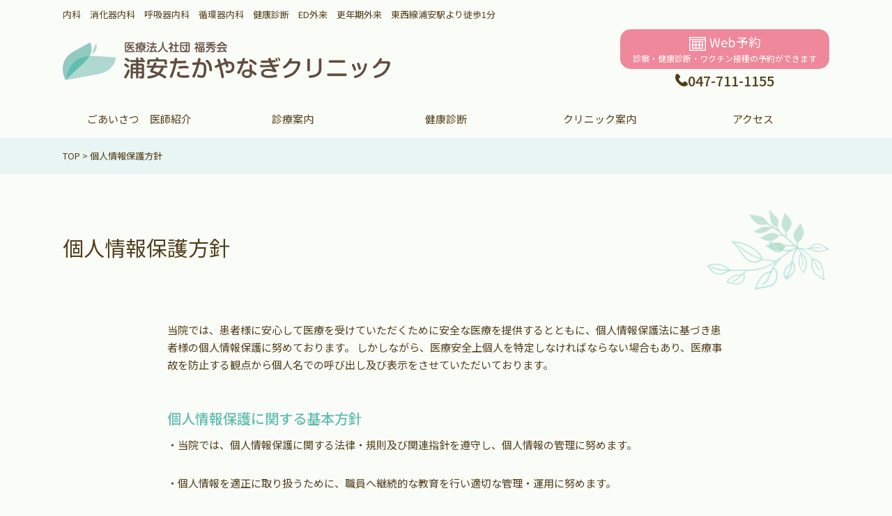

--- FILE ---
content_type: text/html; charset=UTF-8
request_url: https://clinic.urayasu-takayanagi.com/personal_information/
body_size: 7940
content:
<!doctype html>
<html lang="ja">
<head>
	<meta charset="UTF-8">
	<meta name="viewport" content="width=device-width, initial-scale=1">
  	<meta name="format-detection" content="telephone=no">
	<link rel="profile" href="https://gmpg.org/xfn/11">
    <script async src="https://www.googletagmanager.com/gtag/js?id=UA-222887286-1"></script>
    <script>
    window.dataLayer = window.dataLayer || [];
    function gtag(){dataLayer.push(arguments);}
    gtag('js', new Date());
    gtag('config', 'UA-222887286-1');
    </script>
    <!-- Global site tag (gtag.js) - Google Analytics-->
    <script async src="https://www.googletagmanager.com/gtag/js?id=G-KJB7TS6ZS9"></script>
    <script>
      window.dataLayer = window.dataLayer || [];
      function gtag(){dataLayer.push(arguments);}
      gtag('js', new Date());
      gtag('config', 'G-KJB7TS6ZS9');
    </script>
	<title>個人情報保護方針 | 浦安たかやなぎクリニック 浦安駅前の一般内科・消化器内科・呼吸器内科・循環器内科・栄養相談・健康診断・ED外来</title>
<meta name='robots' content='max-image-preview:large' />
	<style>img:is([sizes="auto" i], [sizes^="auto," i]) { contain-intrinsic-size: 3000px 1500px }</style>
	<link rel='dns-prefetch' href='//fonts.googleapis.com' />
<link rel="alternate" type="application/rss+xml" title="浦安たかやなぎクリニック &raquo; フィード" href="https://clinic.urayasu-takayanagi.com/feed/" />
<link rel="alternate" type="application/rss+xml" title="浦安たかやなぎクリニック &raquo; コメントフィード" href="https://clinic.urayasu-takayanagi.com/comments/feed/" />

<!-- SEO SIMPLE PACK 3.6.2 -->
<meta name="description" content="当クリニックの個人情報保護方針のご案内です。浦安駅徒歩1分の浦安たかやなぎクリニックは、地域のかかりつけ医として皆様の笑顔を支える内科クリニックです。">
<link rel="canonical" href="https://clinic.urayasu-takayanagi.com/personal_information/">
<meta property="og:locale" content="ja_JP">
<meta property="og:type" content="article">
<meta property="og:image" content="https://clinic.urayasu-takayanagi.com/cms/wp-content/uploads/2022/04/takayanagiclinic_ogp.jpg">
<meta property="og:title" content="個人情報保護方針 | 浦安たかやなぎクリニック 浦安駅前の一般内科・消化器内科・呼吸器内科・循環器内科・栄養相談・健康診断・ED外来">
<meta property="og:description" content="当クリニックの個人情報保護方針のご案内です。浦安駅徒歩1分の浦安たかやなぎクリニックは、地域のかかりつけ医として皆様の笑顔を支える内科クリニックです。">
<meta property="og:url" content="https://clinic.urayasu-takayanagi.com/personal_information/">
<meta property="og:site_name" content="浦安たかやなぎクリニック">
<meta name="twitter:card" content="summary_large_image">
<!-- / SEO SIMPLE PACK -->

<script>
window._wpemojiSettings = {"baseUrl":"https:\/\/s.w.org\/images\/core\/emoji\/16.0.1\/72x72\/","ext":".png","svgUrl":"https:\/\/s.w.org\/images\/core\/emoji\/16.0.1\/svg\/","svgExt":".svg","source":{"concatemoji":"https:\/\/clinic.urayasu-takayanagi.com\/cms\/wp-includes\/js\/wp-emoji-release.min.js?ver=49350a83937f505ec5da6fc132d34a76"}};
/*! This file is auto-generated */
!function(s,n){var o,i,e;function c(e){try{var t={supportTests:e,timestamp:(new Date).valueOf()};sessionStorage.setItem(o,JSON.stringify(t))}catch(e){}}function p(e,t,n){e.clearRect(0,0,e.canvas.width,e.canvas.height),e.fillText(t,0,0);var t=new Uint32Array(e.getImageData(0,0,e.canvas.width,e.canvas.height).data),a=(e.clearRect(0,0,e.canvas.width,e.canvas.height),e.fillText(n,0,0),new Uint32Array(e.getImageData(0,0,e.canvas.width,e.canvas.height).data));return t.every(function(e,t){return e===a[t]})}function u(e,t){e.clearRect(0,0,e.canvas.width,e.canvas.height),e.fillText(t,0,0);for(var n=e.getImageData(16,16,1,1),a=0;a<n.data.length;a++)if(0!==n.data[a])return!1;return!0}function f(e,t,n,a){switch(t){case"flag":return n(e,"\ud83c\udff3\ufe0f\u200d\u26a7\ufe0f","\ud83c\udff3\ufe0f\u200b\u26a7\ufe0f")?!1:!n(e,"\ud83c\udde8\ud83c\uddf6","\ud83c\udde8\u200b\ud83c\uddf6")&&!n(e,"\ud83c\udff4\udb40\udc67\udb40\udc62\udb40\udc65\udb40\udc6e\udb40\udc67\udb40\udc7f","\ud83c\udff4\u200b\udb40\udc67\u200b\udb40\udc62\u200b\udb40\udc65\u200b\udb40\udc6e\u200b\udb40\udc67\u200b\udb40\udc7f");case"emoji":return!a(e,"\ud83e\udedf")}return!1}function g(e,t,n,a){var r="undefined"!=typeof WorkerGlobalScope&&self instanceof WorkerGlobalScope?new OffscreenCanvas(300,150):s.createElement("canvas"),o=r.getContext("2d",{willReadFrequently:!0}),i=(o.textBaseline="top",o.font="600 32px Arial",{});return e.forEach(function(e){i[e]=t(o,e,n,a)}),i}function t(e){var t=s.createElement("script");t.src=e,t.defer=!0,s.head.appendChild(t)}"undefined"!=typeof Promise&&(o="wpEmojiSettingsSupports",i=["flag","emoji"],n.supports={everything:!0,everythingExceptFlag:!0},e=new Promise(function(e){s.addEventListener("DOMContentLoaded",e,{once:!0})}),new Promise(function(t){var n=function(){try{var e=JSON.parse(sessionStorage.getItem(o));if("object"==typeof e&&"number"==typeof e.timestamp&&(new Date).valueOf()<e.timestamp+604800&&"object"==typeof e.supportTests)return e.supportTests}catch(e){}return null}();if(!n){if("undefined"!=typeof Worker&&"undefined"!=typeof OffscreenCanvas&&"undefined"!=typeof URL&&URL.createObjectURL&&"undefined"!=typeof Blob)try{var e="postMessage("+g.toString()+"("+[JSON.stringify(i),f.toString(),p.toString(),u.toString()].join(",")+"));",a=new Blob([e],{type:"text/javascript"}),r=new Worker(URL.createObjectURL(a),{name:"wpTestEmojiSupports"});return void(r.onmessage=function(e){c(n=e.data),r.terminate(),t(n)})}catch(e){}c(n=g(i,f,p,u))}t(n)}).then(function(e){for(var t in e)n.supports[t]=e[t],n.supports.everything=n.supports.everything&&n.supports[t],"flag"!==t&&(n.supports.everythingExceptFlag=n.supports.everythingExceptFlag&&n.supports[t]);n.supports.everythingExceptFlag=n.supports.everythingExceptFlag&&!n.supports.flag,n.DOMReady=!1,n.readyCallback=function(){n.DOMReady=!0}}).then(function(){return e}).then(function(){var e;n.supports.everything||(n.readyCallback(),(e=n.source||{}).concatemoji?t(e.concatemoji):e.wpemoji&&e.twemoji&&(t(e.twemoji),t(e.wpemoji)))}))}((window,document),window._wpemojiSettings);
</script>
<style id='wp-emoji-styles-inline-css'>

	img.wp-smiley, img.emoji {
		display: inline !important;
		border: none !important;
		box-shadow: none !important;
		height: 1em !important;
		width: 1em !important;
		margin: 0 0.07em !important;
		vertical-align: -0.1em !important;
		background: none !important;
		padding: 0 !important;
	}
</style>
<style id='pdfemb-pdf-embedder-viewer-style-inline-css'>
.wp-block-pdfemb-pdf-embedder-viewer{max-width:none}

</style>
<link rel='stylesheet' id='takayanagi_clinic-style-css' href='https://clinic.urayasu-takayanagi.com/cms/wp-content/themes/takayanagi_clinic/style.css?ver=1.0.0' media='all' />
<link rel='stylesheet' id='base-css' href='https://clinic.urayasu-takayanagi.com/cms/wp-content/themes/takayanagi_clinic/css/base.css?ver=49350a83937f505ec5da6fc132d34a76' media='all' />
<link rel='stylesheet' id='style-css' href='https://clinic.urayasu-takayanagi.com/cms/wp-content/themes/takayanagi_clinic/css/style.css?ver=49350a83937f505ec5da6fc132d34a76' media='all' />
<link rel='stylesheet' id='font-css' href='https://fonts.googleapis.com/css2?family=Noto+Sans+JP%3Awght%40400%3B500%3B700&#038;display=swap&#038;ver=49350a83937f505ec5da6fc132d34a76' media='all' />
<style id='akismet-widget-style-inline-css'>

			.a-stats {
				--akismet-color-mid-green: #357b49;
				--akismet-color-white: #fff;
				--akismet-color-light-grey: #f6f7f7;

				max-width: 350px;
				width: auto;
			}

			.a-stats * {
				all: unset;
				box-sizing: border-box;
			}

			.a-stats strong {
				font-weight: 600;
			}

			.a-stats a.a-stats__link,
			.a-stats a.a-stats__link:visited,
			.a-stats a.a-stats__link:active {
				background: var(--akismet-color-mid-green);
				border: none;
				box-shadow: none;
				border-radius: 8px;
				color: var(--akismet-color-white);
				cursor: pointer;
				display: block;
				font-family: -apple-system, BlinkMacSystemFont, 'Segoe UI', 'Roboto', 'Oxygen-Sans', 'Ubuntu', 'Cantarell', 'Helvetica Neue', sans-serif;
				font-weight: 500;
				padding: 12px;
				text-align: center;
				text-decoration: none;
				transition: all 0.2s ease;
			}

			/* Extra specificity to deal with TwentyTwentyOne focus style */
			.widget .a-stats a.a-stats__link:focus {
				background: var(--akismet-color-mid-green);
				color: var(--akismet-color-white);
				text-decoration: none;
			}

			.a-stats a.a-stats__link:hover {
				filter: brightness(110%);
				box-shadow: 0 4px 12px rgba(0, 0, 0, 0.06), 0 0 2px rgba(0, 0, 0, 0.16);
			}

			.a-stats .count {
				color: var(--akismet-color-white);
				display: block;
				font-size: 1.5em;
				line-height: 1.4;
				padding: 0 13px;
				white-space: nowrap;
			}
		
</style>
<link rel='stylesheet' id='wp-pagenavi-css' href='https://clinic.urayasu-takayanagi.com/cms/wp-content/plugins/wp-pagenavi/pagenavi-css.css?ver=2.70' media='all' />
<script src="https://clinic.urayasu-takayanagi.com/cms/wp-includes/js/jquery/jquery.min.js?ver=3.7.1" id="jquery-core-js"></script>
<script src="https://clinic.urayasu-takayanagi.com/cms/wp-includes/js/jquery/jquery-migrate.min.js?ver=3.4.1" id="jquery-migrate-js"></script>
<link rel="https://api.w.org/" href="https://clinic.urayasu-takayanagi.com/wp-json/" /><link rel="alternate" title="JSON" type="application/json" href="https://clinic.urayasu-takayanagi.com/wp-json/wp/v2/pages/63" /><link rel="EditURI" type="application/rsd+xml" title="RSD" href="https://clinic.urayasu-takayanagi.com/cms/xmlrpc.php?rsd" />

<link rel='shortlink' href='https://clinic.urayasu-takayanagi.com/?p=63' />
<link rel="alternate" title="oEmbed (JSON)" type="application/json+oembed" href="https://clinic.urayasu-takayanagi.com/wp-json/oembed/1.0/embed?url=https%3A%2F%2Fclinic.urayasu-takayanagi.com%2Fpersonal_information%2F" />
<link rel="alternate" title="oEmbed (XML)" type="text/xml+oembed" href="https://clinic.urayasu-takayanagi.com/wp-json/oembed/1.0/embed?url=https%3A%2F%2Fclinic.urayasu-takayanagi.com%2Fpersonal_information%2F&#038;format=xml" />
<link rel="icon" href="https://clinic.urayasu-takayanagi.com/cms/wp-content/uploads/2022/04/cropped-favicon-32x32.png" sizes="32x32" />
<link rel="icon" href="https://clinic.urayasu-takayanagi.com/cms/wp-content/uploads/2022/04/cropped-favicon-192x192.png" sizes="192x192" />
<link rel="apple-touch-icon" href="https://clinic.urayasu-takayanagi.com/cms/wp-content/uploads/2022/04/cropped-favicon-180x180.png" />
<meta name="msapplication-TileImage" content="https://clinic.urayasu-takayanagi.com/cms/wp-content/uploads/2022/04/cropped-favicon-270x270.png" />
</head>
<body class="wp-singular page-template-default page page-id-63 wp-theme-takayanagi_clinic">
<div class="container">
      <header class="header" id="js-header">
        <div class="header__inner"><p class="header-lead">内科　消化器内科　呼吸器内科　循環器内科　健康診断　ED外来　更年期外来　東西線浦安駅より徒歩1分</p>
						    <p class="header-title"><a href="https://clinic.urayasu-takayanagi.com/" rel="home"><img src="https://clinic.urayasu-takayanagi.com/cms/wp-content/themes/takayanagi_clinic/images/logo.svg" alt="浦安たかやなぎクリニック"></a></p>
			          <div class="header-info">
            <div class="header-btn"><a href="https://k.inet489.jp/takayanagi1155/" target="_blank" rel="noopener noreferrer"><span class="header-btn__title">Web予約</span><span class="header-btn__txt">診察・健康診断・ワクチン接種の予約ができます</span></a></div>
            <div class="header-info__tel"><a href="tel:047-711-1155"><span>047-711-1155</span></a></div>
          </div>
          <div class="header-trigger">
            <div class="header-trigger__icon" id="js-header-trigger"><span></span><span></span><span></span></div>
            <p class="header-trigger__txt">メニュー</p>
          </div>
        </div>
		<nav class="nav" id="js-nav">
          <div class="nav-wrap">
            <ul class="nav-main">
              <li class="nav-main__item"><a class="nav-main__link" href="https://clinic.urayasu-takayanagi.com/doctor/">ごあいさつ　医師紹介</a></li>
              <li class="nav-main__item"><a class="nav-main__link" href="https://clinic.urayasu-takayanagi.com/outpatient/">診療案内</a>
                <div class="nav-lower js-nav-lower">
                  <p class="nav-lower__title"><a href="https://clinic.urayasu-takayanagi.com/outpatient/">診療案内</a></p>
                  <ul class="nav-lower__list">
                    <li class="nav-lower__item"><a href="https://clinic.urayasu-takayanagi.com/outpatient/internalmedicine/">一般内科</a></li>
                    <li class="nav-lower__item"><a href="https://clinic.urayasu-takayanagi.com/outpatient/gastroenterology/">消化器内科</a></li>
                    <li class="nav-lower__item"><a href="https://clinic.urayasu-takayanagi.com/outpatient/respiratorymedicine/">呼吸器内科</a></li>
                    <li class="nav-lower__item"><a href="https://clinic.urayasu-takayanagi.com/outpatient/cardiology/">循環器内科</a></li>
                    <li class="nav-lower__item"><a href="https://clinic.urayasu-takayanagi.com/outpatient/ed/">ED外来</a></li>
                    <li class="nav-lower__item"><a href="https://clinic.urayasu-takayanagi.com/outpatient/smoking_cessation/">禁煙外来</a></li>
                    <li class="nav-lower__item"><a href="https://clinic.urayasu-takayanagi.com/outpatient/inspection/">検査</a></li><li class="nav-lower__item"><a href="https://clinic.urayasu-takayanagi.com/outpatient/menopause/">更年期外来</a></li><li class="nav-lower__item"><a href="https://clinic.urayasu-takayanagi.com/outpatient/ckd/">慢性腎臓病</a></li><li class="nav-lower__item"><a href="https://clinic.urayasu-takayanagi.com/outpatient/eia/">運動誘発性喘息</a></li><li class="nav-lower__item"><a href="https://clinic.urayasu-takayanagi.com/healthcheck/#link-06">予防接種</a></li>
                  </ul>
                </div>
              </li>
              <li class="nav-main__item"><a class="nav-main__link" href="https://clinic.urayasu-takayanagi.com/healthcheck/">健康診断</a></li>
              <li class="nav-main__item"><a class="nav-main__link" href="https://clinic.urayasu-takayanagi.com/about/">クリニック案内</a></li>
              <li class="nav-main__item"><a class="nav-main__link" href="https://clinic.urayasu-takayanagi.com/access/">アクセス</a></li>
              <li class="nav-main__item db-sp"><a class="nav-main__link nav-main__link--innew" href="https://k.inet489.jp/takayanagi1155/" target="_blank" rel="noopener noreferrer">Web予約</a></li>
            </ul>
            <div class="nav-trigger js-nav-trigger"></div>
          </div>
          <ul class="nav-sub">
            <li class="nav-sub__item"><a class="nav-sub__link" href="https://clinic.urayasu-takayanagi.com/information/">お知らせ</a></li>
            <li class="nav-sub__item"><a class="nav-sub__link" href="https://clinic.urayasu-takayanagi.com/sitemap/">サイトマップ</a></li>
            <li class="nav-sub__item"><a class="nav-sub__link" href="https://clinic.urayasu-takayanagi.com/sitepolicy/">サイトポリシー</a></li>
            <li class="nav-sub__item"><a class="nav-sub__link" href="https://clinic.urayasu-takayanagi.com/personal_information/">個人情報保護方針</a></li>
          </ul>
        </nav>
      </header>
        <div class="breadcrumbs" typeof="BreadcrumbList" vocab="http://schema.org/">
      <div class="breadcrumbs__inner">
      <!-- Breadcrumb NavXT 7.4.1 -->
<span property="itemListElement" typeof="ListItem"><a property="item" typeof="WebPage" href="https://clinic.urayasu-takayanagi.com" class="home" ><span property="name">TOP</span></a><meta property="position" content="1"></span> &gt; <span property="itemListElement" typeof="ListItem"><span property="name" class="post post-page current-item">個人情報保護方針</span><meta property="url" content="https://clinic.urayasu-takayanagi.com/personal_information/"><meta property="position" content="2"></span>      </div>
    </div>
    
<div class="wrap">
<div class="kv-third">
        <div class="kv-third__inner">
          <h1 class="kv-third__title">個人情報保護方針</h1>
        </div>
      </div>
        <main class="wrap__inner wrap__inner--small">
          <p class="mb-50"> 当院では、患者様に安心して医療を受けていただくために安全な医療を提供するとともに、個人情報保護法に基づき患者様の個人情報保護に努めております。 しかしながら、医療安全上個人を特定しなければならない場合もあり、医療事故を防止する観点から個人名での呼び出し及び表示をさせていただいております。</p>
          <dl>
            <dt class="title-second">個人情報保護に関する基本方針</dt>
            <dd class="mb-50">
              <ul>
                <li class="mb-30">・当院では、個人情報保護に関する法律・規則及び関連指針を遵守し、個人情報の管理に努めます。</li>
                <li class="mb-30">・個人情報を適正に取り扱うために、職員へ継続的な教育を行い適切な管理・運用に努めます。</li>
                <li class="mb-30">・患者様の個人情報紛失・破壊・改ざん・漏洩を防止し、安全対策を実施します。</li>
                <li class="mb-30">・個人情報の収集・利用・提供にあたっては、その情報に関する個人の権利を尊重し、使用範囲の限度を明示して適切な管理に努めます。</li>
                <li class="mb-30">・当院では、一部の業務を外部の委託会社等に委託する場合がございます。<br>その際、患者様の個人情報を不用意に提供することはありませんが、医療安全上の観点からやむを得ず委託会社へ知らせる場合があります。このような事態において、当院では信頼のおける会社等を選択するとともに、患者様の個人情報は不適切に扱われないように契約を取り交わしております。</li>
              </ul>
            </dd>
            <dt class="title-second">個人情報の利用目的について</dt>
            <dd class="mb-50">
              <p>1.医療提供</p>
              <ul class="mb-30">
                <li>・当院での医療サービスの提供</li>
                <li>・ほかの病院、診療所、薬局、訪問看護ステーション、介護サービス事業者等 との連携</li>
                <li>・他の医療機関等からの照会への回答</li>
                <li>・患者様の診療のため、外部の医師等の意見・助言を求める場合</li>
                <li>・検体検査業務委託その他の業務委託等</li>
                <li>・ご家族等への症状説明</li>
                <li>・その他、患者様への医療提供に関する利用</li>
              </ul>
              <p>2.診療費請求のための事務</p>
              <ul class="mb-30">
                <li>・当院での医療、介護、労災保険、公費負担医療に関する事務及びその委託</li>
                <li>・審査支払機関へのレセプトの提出</li>
                <li>・審査支払機関又は保険者からの照会への回答</li>
                <li>・公費負担医療に関する行政機関等へのレセプトの提出、照会への回答</li>
                <li>・その他医療、介護、労災保険及び公費負担医療に関する診療費請求のための利用</li>
              </ul>
              <p>3.当院の管理運営業務</p>
              <ul class="mb-30">
                <li>・会計・経理</li>
                <li>・医療事故等の報告医療事故等の報告</li>
                <li>・当該患者様の医療サービスの向上</li>
                <li>・その他、当院の管理運営業務に関する利用</li>
              </ul>
              <p class="mb-30">4.企業等から委託を受けて行う健康診断における、企業等へのその結果の通知</p>
              <p class="mb-30">5.医師賠償責任保険などに係る、医療に関する専門の団体、保険会社等への相談又は届出等</p>
              <p class="mb-30">6.医療・介護サービスや業務の維持・改善のための基礎資料</p>
              <p class="mb-30">7.当院内において行われる医療実習への協力</p>
              <p class="mb-30">8.医療の質の向上を目的とした当院内での症例研究</p>
              <p class="mb-30">9.外部監査機関への情報提供</p>
            </dd>
            <dt class="title-second">個人情報の開示手続きについて</dt>
            <dd>
              <p>＜開示請求の窓口＞</p>
              <p class="mb-30">2階　クリニック受付窓口</p>
              <p>＜開示請求の手続き＞</p>
              <p class="mb-30">個人情報の開示は、<br>①患者ご本人　②法定代理人　③患者ご本人から委託を受けた代理人　④身元保証人からの申し出により行います。</p>
              <p>＜開示費用＞</p>
              <p class="mb-30">診療記録開示事務手数料　5,000円（税込）</p>
              <p>ご不明な点は、受付窓口にてお気軽にお問合せください。</p>
            </dd>
          </dl>
        </main></div>

<footer class="footer">
        <div class="footer__inner">
          <div class="footer-group">
            <div class="footer-data">
              <p class="footer-logo"> <img src="https://clinic.urayasu-takayanagi.com/cms/wp-content/themes/takayanagi_clinic/images/logo.svg" alt="浦安たかやなぎクリニック"></p>
              <p class="mb-10">千葉県浦安市北栄1-15-12　ピュルテ2F・3F</p>
              <p class="footer-sta">東京メトロ東西線「浦安駅」南口徒歩1分</p>
            </div>
            <div class="footer-info"><a class="footer-info__link footer-info__link--hosp" href="https://urayasu-takayanagi.com/" target="_blank" rel="noopener noreferrer">浦安高柳病院</a></div>
          </div>
          <ul class="footer-sub">
            <li><a href="https://clinic.urayasu-takayanagi.com/information/">お知らせ</a></li>
            <li><a href="https://clinic.urayasu-takayanagi.com/sitemap/">サイトマップ</a></li>
            <li><a href="https://clinic.urayasu-takayanagi.com/sitepolicy/">サイトポリシー</a></li>
            <li><a href="https://clinic.urayasu-takayanagi.com/personal_information/">個人情報保護方針</a></li>
          </ul>
          <p class="footer-copy">&copy; 2022 浦安たかやなぎクリニック</p>
        </div>
        <ul class="footer-contact">
          <li><a class="footer-contact__link footer-contact__link--rsv" href="https://k.inet489.jp/takayanagi1155/" target="_blank" rel="noopener noreferrer"><span class="footer-rsv__title">Web予約</span><span class="footer-rsv__txt">診察・健康診断・ワクチン接種予約</span></a></li>
          <!--<li><a class="footer-contact__link footer-contact__link--hour" href="https://clinic.urayasu-takayanagi.com/outpatient#link-01">診療時間</a></li>-->
          <li><a class="footer-contact__link footer-contact__link--tel" href="tel:047-711-1155">お問合せ</a></li>
        </ul>
      </footer>
    </div>
<script type="speculationrules">
{"prefetch":[{"source":"document","where":{"and":[{"href_matches":"\/*"},{"not":{"href_matches":["\/cms\/wp-*.php","\/cms\/wp-admin\/*","\/cms\/wp-content\/uploads\/*","\/cms\/wp-content\/*","\/cms\/wp-content\/plugins\/*","\/cms\/wp-content\/themes\/takayanagi_clinic\/*","\/*\\?(.+)"]}},{"not":{"selector_matches":"a[rel~=\"nofollow\"]"}},{"not":{"selector_matches":".no-prefetch, .no-prefetch a"}}]},"eagerness":"conservative"}]}
</script>
<script src="https://clinic.urayasu-takayanagi.com/cms/wp-content/themes/takayanagi_clinic/js/navigation.js?ver=1.0.0" id="takayanagi_clinic-navigation-js"></script>
<script src="https://clinic.urayasu-takayanagi.com/cms/wp-content/themes/takayanagi_clinic/js/base.js?ver=1.0" id="main-js"></script>

</body>
</html>


--- FILE ---
content_type: text/css
request_url: https://clinic.urayasu-takayanagi.com/cms/wp-content/themes/takayanagi_clinic/css/base.css?ver=49350a83937f505ec5da6fc132d34a76
body_size: 3770
content:
body {
  -webkit-text-size-adjust: 100%;
  -moz-text-size-adjust: 100%;
  background-color: #fafcf7;
  color: #513d1a;
  font-family: "Noto Sans JP", sans-serif;
  font-size: .9375rem;
  font-weight: 400;
  line-height: 1.7;
  min-width: 320px;
  text-size-adjust: 100%;
}

input[type=text],
input[type=submit],
textarea {
  -webkit-appearance: none;
  -moz-appearance: none;
  appearance: none;
}

input[type=submit]:hover {
  cursor: pointer;
  opacity: .8;
}

img {
  height: auto;
  max-width: 100%;
}

a {
  color: #513d1a;
  text-decoration: none;
}

a,
a img {
  cursor: pointer;
  transition: all .3s;
}

@media screen and (min-width: 750px) {
  a:hover,
  a img:hover {
    opacity: .8;
  }
}

@media screen and (min-width: 750px) {
  a[href^="tel:"] {
    pointer-events: none;
  }
}

/* container */
.container {
  overflow: hidden;
  width: 100%;
}

/* wrap */
.wrap {
  margin-bottom: 100px;
  width: 100%;
}

.wrap__inner {
  margin-left: auto;
  margin-right: auto;
  width: 92%;
}

@media screen and (min-width: 750px) {
  .wrap__inner--small {
    max-width: 800px;
  }

  .wrap__inner--large {
    max-width: 1100px;
  }
}

/* header */
.header {
  background-color: #fafcf7;
  height: 60px;
  position: fixed;
  width: 100%;
  z-index: 10;
}

@media screen and (min-width: 1024px) {
  .header {
    height: auto;
  }
}

.header__inner {
  height: 100%;
  padding-left: 2%;
  position: relative;
}

@media screen and (min-width: 1024px) {
  .header__inner {
    align-items: center;
    display: flex;
    flex-wrap: wrap;
    justify-content: space-between;
    margin: 10px auto;
    max-width: 1100px;
    padding-left: 0;
    position: static;
    width: 92%;
  }
}

.header-lead {
  display: none;
}

@media screen and (min-width: 1024px) {
  .header-lead {
    display: block;
    font-size: .8125rem;
    margin-bottom: 10px;
    width: 100%;
  }
}

.header-title {
  padding-top: 15px;
  width: 250px;
}

@media screen and (min-width: 750px) {
  .header-title {
    width: 300px;
  }
}

@media screen and (min-width: 1024px) {
  .header-title {
    padding-top: 0;
    width: 470px;
  }
}

.header-info {
  display: none;
}

@media screen and (min-width: 1024px) {
  .header-info {
    display: block;
    width: 300px;
  }

  .header-info__tel {
    text-align: center;
  }

  .header-info__tel a {
    font-size: .9375rem;
  }

  .header-info__tel a::before {
    background: url(../images/icon_tel_01.svg) center center no-repeat;
    content: "";
    display: inline-block;
    height: 18px;
    text-align: center;
    width: 18px;
  }

  .header-info__tel span {
    font-size: 1.25rem;
    font-weight: 500;
  }
}

.header-btn a {
  background-color: #ef889b;
  border-radius: 15px;
  color: #fff;
  display: block;
  padding: 5px 0;
  text-align: center;
}

.header-btn__title,
.header-btn__txt {
  display: block;
}

.header-btn__title {
  font-size: 1.125rem;
  line-height: 1.5;
}

.header-btn__title::before {
  background: url(../images/icon_calendar.svg) center center no-repeat;
  content: "";
  display: inline-block;
  height: 20px;
  margin-right: 5px;
  vertical-align: middle;
  width: 24px;
}

.header-btn__txt {
  font-size: .75rem;
}

.header-trigger {
  background-color: #61beaf;
  color: #fff;
  height: 60px;
  padding-top: 15px;
  position: absolute;
  right: 0;
  text-align: center;
  top: 0;
  width: 60px;
}

.header-trigger__icon {
  display: inline-block;
  height: 19px;
  position: relative;
  width: 32px;
}

.header-trigger__icon span {
  background-color: #fff;
  border-radius: 3px;
  display: inline-block;
  height: 3px;
  left: 0;
  position: absolute;
  transition: all .3s;
  width: 100%;
}

.header-trigger__icon span:nth-of-type(1) {
  top: 0;
}

.header-trigger__icon span:nth-of-type(2) {
  top: 8px;
}

.header-trigger__icon span:nth-of-type(3) {
  bottom: 0;
}

.header-trigger__icon.is-active span:nth-of-type(1) {
  transform: translateY(8px) rotate(45deg);
}

.header-trigger__icon.is-active span:nth-of-type(2) {
  opacity: 0;
}

.header-trigger__icon.is-active span:nth-of-type(3) {
  transform: translateY(-8px) rotate(-45deg);
}

.header-trigger__txt {
  font-size: .5rem;
  line-height: 1.2;
}

@media screen and (min-width: 1024px) {
  .header-trigger {
    display: none;
  }
}

/* nav */
.nav {
  overscroll-behavior-y: contain;
  background-color: #fafcf7;
  font-size: 1rem;
  height: calc(100% - 60px);
  overflow: auto;
  position: fixed;
  right: -120%;
  top: 60px;
  transition: all .6s;
  width: 100%;
  z-index: 10;
}

.nav.is-active {
  right: 0;
}

@media screen and (min-width: 1024px) {
  .nav {
    display: block;
    height: auto;
    overflow: visible;
    position: static;
  }
}

.nav-wrap {
  display: flex;
}

@media screen and (min-width: 1024px) {
  .nav-wrap {
    display: block;
  }
}

.nav-main {
  width: calc(100% - 70px);
}

.nav-main__item .nav-lower {
  background-color: #fafcf7;
  display: none;
}

.nav-main__item .nav-lower__title {
  display: none;
}

.nav-main__item .nav-lower__list a {
  display: block;
  padding: 15px 10px;
}

.nav-main__item .nav-lower__list a::before {
  background: url(../images/icon_arrow_02.svg) center center no-repeat;
  content: "";
  display: inline-block;
  height: 10px;
  margin-right: 10px;
  width: 10px;
}

.nav-main__inner {
  align-items: center;
  display: flex;
}

.nav-main__link {
  display: block;
  padding: 15px 20px;
}

.nav-main__link::before {
  background: url(../images/icon_arrow_01.svg) center center no-repeat;
  content: "";
  display: inline-block;
  height: 20px;
  margin-right: 10px;
  vertical-align: text-bottom;
  width: 20px;
}

.nav-main__link--innew::after {
  background: url(../images/icon_innew_02.svg) center center no-repeat;
  content: "";
  display: inline-block;
  height: 13px;
  margin-left: 10px;
  width: 13px;
}

@media screen and (min-width: 1024px) {
  .nav-main {
    display: flex;
    justify-content: space-between;
    margin-left: auto;
    margin-right: auto;
    max-width: 1100px;
    position: relative;
    width: 92%;
    z-index: 10;
  }

  .nav-main__item {
    flex: 1;
  }

  .nav-main__item .nav-lower {
    display: none;
  }

  .nav-main__item:hover {
    background-color: #e8f5f3;
    opacity: 1;
  }

  .nav-main__item:hover .nav-lower {
    background-color: #e8f5f3;
    display: block;
    height: auto;
    left: 0;
    max-width: 1100px;
    padding: 50px;
    position: absolute;
    top: 100%;
    width: 100%;
    z-index: 10;
  }

  .nav-main__item:hover .nav-lower__title {
    border-bottom: 1px solid #ccc;
    display: block;
    font-size: 1.375rem;
    margin-bottom: 20px;
    padding-bottom: 20px;
  }

  .nav-main__item:hover .nav-lower__title a::before {
    background: url(../images/icon_arrow_01.svg) center center no-repeat;
    content: "";
    display: inline-block;
    height: 20px;
    margin-right: 10px;
    width: 20px;
  }

  .nav-main__item:hover .nav-lower__list {
    display: flex;
    flex-wrap: wrap;
  }

  .nav-main__item:hover .nav-lower__item {
    width: 155px;
  }

  .nav-main__item:hover .nav-lower__item--long {
    width: 250px;
  }

  .nav-main__item:hover .nav-lower__item a::before {
    background: url(../images/icon_arrow_02.svg) center center no-repeat;
    content: "";
    display: inline-block;
    height: 10px;
    margin-right: 5px;
    width: 10px;
  }

  .nav-main__link {
    font-size: .9375rem;
    padding: 15px 0;
    text-align: center;
  }

  .nav-main__link::before {
    display: none;
  }

  .nav-main__link:hover {
    opacity: 1;
  }

  .nav-main__link--innew::after {
    display: none;
  }

  .nav-main__trigger {
    display: none;
  }
}

.nav-trigger {
  background-color: #e8f5f3;
  display: block;
  height: 40px;
  margin-top: 67px;
  position: relative;
  width: 40px;
}

.nav-trigger::before,
.nav-trigger::after {
  background-color: #61beaf;
  content: "";
  display: block;
  height: 1px;
  left: 50%;
  position: absolute;
  top: 50%;
  transform: translate(-50%, -50%);
  width: 25px;
  z-index: 2;
}

.nav-trigger::before {
  height: 25px;
  width: 1px;
}

.nav-trigger.is-active::before {
  content: normal;
}

@media screen and (min-width: 1024px) {
  .nav-trigger {
    display: none;
  }
}

.nav-sub__link {
  display: block;
  padding: 15px 20px;
}

.nav-sub__link::before {
  background: url(../images/icon_arrow_02.svg) center center no-repeat;
  content: "";
  display: inline-block;
  height: 10px;
  margin-right: 10px;
  width: 10px;
}

@media screen and (min-width: 1024px) {
  .nav-sub {
    display: none;
  }
}

/* footer */
.footer {
  background: #e8f5f3;
  padding: 50px 0 90px;
  position: relative;

  /* &-group {
    margin-bottom: 20px;
    padding-bottom: 30px;
    border-bottom: 1px solid g.$line-01;
    @include g.mq('large') {
      display: flex;
      justify-content: space-between;
    }
  } */

  /* &-nav {
    display: none;
    @include g.mq('large') {
      display: flex;
      width: math.div(700, 1100) * 100%;
      &__upper {
        flex: 1;
      }
      &__item {
        margin-bottom: 5px;
      }
      &__link {
        font-weight: bold;
      }
      &__lower {
        margin-bottom: 20px;
        a {
          font-size: g.rem(13);
        }
      }
    }
  } */
}

@media screen and (min-width: 750px) {
  .footer {
    padding: 50px 0 30px;
  }
}

.footer__inner {
  margin-left: auto;
  margin-right: auto;
  width: 92%;
}

@media screen and (min-width: 1024px) {
  .footer__inner {
    max-width: 1100px;
  }
}

.footer-group {
  border-bottom: 1px solid #ccc;
  margin-bottom: 20px;
  padding-bottom: 30px;
}

@media screen and (min-width: 1024px) {
  .footer-group {
    display: flex;
    justify-content: space-between;
    max-width: 1100px;
  }
}

.footer-data {
  margin-bottom: 50px;
  text-align: center;
}

@media screen and (min-width: 1024px) {
  .footer-data {
    text-align: left;
  }
}

.footer-logo {
  margin: 0 auto 30px;
  max-width: 300px;
  width: 100%;
}

@media screen and (min-width: 1024px) {
  .footer-logo {
    margin: 0 auto 40px;
    max-width: 470px;
    width: 470px;
  }
}

.footer-sta {
  background-color: #61beaf;
  border-radius: 50px;
  color: #fff;
  font-size: .8125rem;
  margin: 0 auto 50px;
  padding: 3px 0;
  text-align: center;
  width: 280px;
}

@media screen and (min-width: 1024px) {
  .footer-sta {
    margin: 0;
  }
}

.footer-info {
  margin-left: auto;
  margin-right: auto;
  max-width: 300px;
  width: 100%;
}

@media screen and (min-width: 1024px) {
  .footer-info {
    margin-right: 0;
  }
}

.footer-info__link {
  border-radius: 15px;
  color: #fff;
  display: block;
  font-size: 1.125rem;
  font-weight: 500;
  margin-left: auto;
  margin-right: auto;
  padding: 30px 0;
  text-align: center;
}

.footer-info__link::after {
  background: url(../images/icon_innew_01.svg) center center/cover no-repeat;
  content: "";
  display: inline-block;
  height: 13px;
  margin-left: 10px;
  vertical-align: baseline;
  width: 13px;
}

.footer-info__link--hosp {
  background: url(../images/bg_hosp_btn.jpg) center center/cover no-repeat;
  margin-bottom: 10px;
}

.footer-info__link--rec {
  background: url(../images/bg_recruit_btn.jpg) center center/cover no-repeat;
}

.footer-sub {
  margin-left: auto;
  margin-right: auto;
  max-width: 300px;
  width: 100%;
}

.footer-sub li {
  margin-bottom: 20px;
}

.footer-sub a {
  font-size: .8125rem;
}

@media screen and (min-width: 750px) {
  .footer-sub {
    display: flex;
    justify-content: space-around;
    max-width: 700px;
  }

  .footer-sub li {
    flex: 1;
    margin-bottom: 50px;
    text-align: center;
  }
}

.footer-copy {
  font-size: .625rem;
  text-align: center;
}

.footer-contact {
  bottom: 0;
  display: flex;
  position: fixed;
  width: 100%;
  z-index: 5;
}

.footer-contact li {
  flex: 1;
  height: 80px;
}

.footer-contact li:nth-of-type(1) {
  border-right: 1px solid #fff;
}

.footer-contact__link {
  color: #fff;
  display: block;
  font-size: .8125rem;
  height: 100%;
  padding-top: 10px;
  text-align: center;
  width: 100%;
}

.footer-contact__link::before {
  content: "";
  display: block;
  margin: 0 auto 3px;
}

.footer-contact__link--rsv {
  background-color: rgba(239, 136, 155, .75);
}

.footer-contact__link--rsv::before {
  background: url(../images/icon_calendar.svg) center center/cover no-repeat;
  height: 20px;
  width: 24px;
}

.footer-contact__link--hour {
  background-color: rgba(97, 190, 175, .75);
}

.footer-contact__link--hour::before {
  background: url(../images/icon_hour.svg) center center/cover no-repeat;
  height: 20px;
  width: 20px;
}

.footer-contact__link--tel {
  background-color: rgba(97, 190, 175, .75);
}

.footer-contact__link--tel::before {
  background: url(../images/icon_tel_02.svg) center center/cover no-repeat;
  height: 20px;
  width: 20px;
}

@media screen and (min-width: 750px) {
  .footer-contact {
    display: none;
  }
}

.footer-rsv__title,
.footer-rsv__txt {
  display: block;
  line-height: 1.2;
}

.footer-rsv__txt {
  font-size: .625rem;
}

/* keyvisual */
.kv-second {
  align-items: center;
  display: flex;
  height: 200px;
  justify-content: center;
  margin-bottom: 50px;
  width: 100%;
}

.kv-second--doctor {
  background: url(../images/bg_doctor_sp.jpg) center top/cover no-repeat;
}

.kv-second--out {
  background: url(../images/bg_out_sp.jpg) center center/cover no-repeat;
}

.kv-second--hc {
  background: url(../images/bg_hc_sp.jpg) center center/cover no-repeat;
}

.kv-second--about {
  background: url(../images/bg_about_sp.jpg) center center/cover no-repeat;
}

.kv-second--access {
  background: url(../images/bg_access_sp.jpg) center top/cover no-repeat;
}

.kv-second__title {
  font-size: 1.625rem;
  line-height: 1.5;
  text-align: center;
}

.kv-second__title span {
  color: #61beaf;
  display: block;
  font-size: .8125rem;
}

@media screen and (min-width: 1024px) {
  .kv-second--doctor {
    background: url(../images/bg_doctor_pc.jpg) center top/cover no-repeat;
  }

  .kv-second--out {
    background: url(../images/bg_out_pc.jpg) center top/cover no-repeat;
  }

  .kv-second--hc {
    background: url(../images/bg_hc_pc.jpg) center top/cover no-repeat;
  }

  .kv-second--about {
    background: url(../images/bg_about_pc.jpg) center top/cover no-repeat;
  }

  .kv-second--access {
    background: url(../images/bg_access_pc.jpg) center top/cover no-repeat;
  }

  .kv-second__title {
    font-size: 2.25rem;
  }

  .kv-second__title span {
    font-size: 1rem;
  }
}

.kv-third {
  background: url(../images/pic_leaf_05.svg) center right no-repeat;
}

.kv-third__inner {
  margin-left: auto;
  margin-right: auto;
  padding: 80px 0;
  width: 92%;
}

.kv-third__title {
  font-size: 1.625rem;
}

@media screen and (min-width: 1024px) {
  .kv-third {
    background: none;
  }

  .kv-third__inner {
    background: url(../images/pic_leaf_05.svg) center right no-repeat;
    max-width: 1100px;
  }

  .kv-third__title {
    font-size: 1.875rem;
  }
}

/* breadcrumbs */
.breadcrumbs {
  background: #e8f5f3;
  margin-top: 60px;
}

.breadcrumbs__inner {
  font-size: .8125rem;
  margin-left: auto;
  margin-right: auto;
  padding: 15px 0;
  width: 92%;
}

@media screen and (min-width: 1024px) {
  .breadcrumbs {
    margin-top: 198px;
  }

  .breadcrumbs__inner {
    max-width: 1100px;
  }
}

/* title */
.title-first {
  border-bottom: 1px dotted #61beaf;
  font-size: 1.375rem;
  font-weight: 500;
  line-height: 1.5;
  margin-bottom: 30px;
  padding-bottom: 5px;
}

@media screen and (min-width: 1024px) {
  .title-first {
    font-size: 1.625rem;
  }
}

.title-second {
  color: #61beaf;
  font-size: 1.125rem;
  font-weight: 500;
  line-height: 1.5;
  margin-bottom: 10px;
}

@media screen and (min-width: 1024px) {
  .title-second {
    font-size: 1.25rem;
  }
}

.title-third {
  font-size: 1.125rem;
  font-weight: 500;
  line-height: 1.5;
  margin-bottom: 10px;
}

.title-third span {
  background: linear-gradient(transparent 50%, #e8f5f3 50%);
}

/* button */
.btn-first a {
  background-color: #ef889b;
  border-radius: 15px;
  color: #fff;
  display: block;
  margin-left: auto;
  margin-right: auto;
  padding: 15px 0;
  text-align: center;
  width: 100%;
}

.btn-first__title,
.btn-first__txt {
  display: block;
  text-align: center;
}

.btn-first__title {
  font-size: 1.125rem;
}

.btn-first__title::before {
  background: url(../images/icon_calendar.svg) center center no-repeat;
  content: "";
  display: inline-block;
  height: 20px;
  margin-right: 5px;
  vertical-align: middle;
  width: 24px;
}

.btn-first__txt {
  font-size: .8125rem;
}

@media screen and (min-width: 750px) {
  .btn-first a {
    width: 550px;
  }
}

.btn-second a {
  border: 2px solid #61beaf;
  border-radius: 15px;
  color: #61beaf;
  display: block;
  font-size: 1.125rem;
  margin-left: auto;
  margin-right: auto;
  padding: 15px 0;
  position: relative;
  text-align: center;
  width: 100%;
}

.btn-second a::before {
  background: url(../images/icon_arrow_02.svg) center center/cover no-repeat;
  content: "";
  display: block;
  height: 15px;
  left: 10px;
  position: absolute;
  top: 50%;
  transform: translateY(-50%);
  width: 8px;
}

@media screen and (min-width: 750px) {
  .btn-second a {
    width: 550px;
  }
}

.btn-third {
  margin-bottom: 30px;
}

.btn-third a {
  border: 2px solid #61beaf;
  border-radius: 15px;
  color: #61beaf;
  display: block;
  font-size: 1.125rem;
  margin-left: auto;
  margin-right: auto;
  padding: 15px 0;
  position: relative;
  text-align: center;
  width: 100%;
}

.btn-third a::before {
  background: url(../images/icon_arrow_02.svg) center center/cover no-repeat;
  content: "";
  display: block;
  height: 15px;
  left: 10px;
  position: absolute;
  top: 50%;
  transform: translateY(-50%);
  width: 8px;
}

@media screen and (min-width: 750px) {
  .btn-third {
    margin-bottom: 0;
    width: 43.75%;
  }
}

.btn-wrap {
  margin-left: auto;
  margin-right: auto;
  width: 275px;
}

@media screen and (min-width: 750px) {
  .btn-wrap {
    display: flex;
    justify-content: space-around;
    max-width: 800px;
    width: 100%;
  }
}

/* menu */
.menu-list {
  margin: 0 auto 90px;
  max-width: 335px;
}

@media screen and (min-width: 750px) {
  .menu-list {
    display: flex;
    flex-wrap: wrap;
    max-width: 1100px;
  }
}

.menu-item {
  margin-bottom: 15px;
}

.menu-item a {
  border: 2px solid #61beaf;
  border-radius: 50px;
  display: block;
  padding: 10px 0;
  position: relative;
  text-align: center;
  width: 100%;
}

.menu-item a::after {
  background: url(../images/icon_down.svg) center center/cover no-repeat;
  content: "";
  display: block;
  height: 17px;
  position: absolute;
  right: 10px;
  top: 50%;
  transform: translateY(-50%);
  width: 15px;
}

@media screen and (min-width: 750px) {
  .menu-item {
    margin-right: 2%;
    width: 32%;
  }

  .menu-item:nth-of-type(3n) {
    margin-right: 0;
  }
}

/* notice */
.notice {
  font-size: 1.25rem;
  margin-bottom: 20px;
  text-align: center;
}

.notice span {
  border-bottom: dotted 1px #ef889b;
}

/* list */
.list--first li {
  margin-bottom: 10px;
}

.list--first span {
  color: #61beaf;
  margin-right: 5px;
}

.list--second li {
  margin-bottom: 10px;
}

.list--second li::before {
  background: url(../images/icon_check.svg) center center/cover no-repeat;
  content: "";
  display: inline-block;
  height: 14px;
  margin-right: 10px;
  width: 14px;
}

/* note */
.note--first {
  color: #f00;
}

.note--first a {
  color: #f00;
}

.note--second {
  color: #513d1a;
}

.note--third {
  color: #f00;
  font-size: 1.25rem;
}

.note a {
  text-decoration: underline;
}

/* utility */
.mb-10 {
  margin-bottom: 10px;
}

.mb-20 {
  margin-bottom: 20px;
}

.mb-30 {
  margin-bottom: 30px;
}

.mb-40 {
  margin-bottom: 40px;
}

.mb-50 {
  margin-bottom: 50px;
}

.mb-80 {
  margin-bottom: 80px;
}

.mb-90 {
  margin-bottom: 90px;
}

.mb-120 {
  margin-bottom: 120px;
}

.fw-bold {
  font-weight: 700;
}

.txt-center {
  text-align: center;
}

.txt-right {
  text-align: right;
}

.va-middle {
  vertical-align: middle;
}

.db-sp {
  display: block;
}

@media screen and (min-width: 1024px) {
  .db-sp {
    display: none;
  }
}

.db-pc {
  display: none;
}

@media screen and (min-width: 1024px) {
  .db-pc {
    display: block;
  }
}


--- FILE ---
content_type: text/css
request_url: https://clinic.urayasu-takayanagi.com/cms/wp-content/themes/takayanagi_clinic/css/style.css?ver=49350a83937f505ec5da6fc132d34a76
body_size: 4657
content:
/* top */
.top-kv {
  background: url(../images/bg_kv_sp.jpg) center center/cover no-repeat;
  height: 420px;
  margin-top: 60px;
}

.top-kv__inner {
  height: 100%;
  position: relative;
}

.top-kv__inner::before {
  background: url(../images/pic_leaf_01.svg) center center/cover no-repeat;
  content: "";
  display: block;
  height: 104px;
  left: -15px;
  position: absolute;
  top: 0;
  width: 206px;
}

.top-kv__inner::after {
  background: url(../images/pic_leaf_02.svg) center center/cover no-repeat;
  bottom: 0;
  content: "";
  display: block;
  height: 178px;
  position: absolute;
  right: -60px;
  width: 254px;
}

.top-kv__catch {
  align-items: center;
  display: flex;
  flex-direction: column;
  height: 100%;
  justify-content: center;
  margin-left: auto;
  margin-right: auto;
  position: relative;
  width: 92%;
  z-index: 5;
}

.top-kv__title {
  margin-bottom: 30px;
  width: 98.5507246377%;
}

.top-kv__txt {
  width: 300px;
}

@media screen and (min-width: 750px) {
  .top-kv {
    background: url(../images/bg_kv_pc.jpg) center center/cover no-repeat;
    height: 500px;
  }

  .top-kv__inner::before {
    height: 161px;
    left: -30px;
    width: 320px;
  }

  .top-kv__inner::after {
    height: 272px;
    right: -80px;
    width: 388px;
  }

  .top-kv__title {
    width: 490px;
  }
}

@media screen and (min-width: 1024px) {
  .top-kv {
    margin-top: 198px;
  }

  .top-kv__inner {
    margin-left: auto;
    margin-right: auto;
    max-width: 1100px;
  }

  .top-kv__inner::before {
    left: -50px;
  }

  .top-kv__inner::after {
    right: -130px;
  }
}

.top-wrap {
  width: 100%;
}

.top-wrap--first {
  background-color: #fafcf7;
}

.top-wrap--second {
  background-color: #e8f5f3;
  border-top-left-radius: 50px;
  padding-bottom: 50px;
}

.top-wrap--third {
  background-color: #fafcf7;
  border-top-right-radius: 50px;
  margin-top: -50px;
}

.top-wrap__inner {
  margin-left: auto;
  margin-right: auto;
  position: relative;
  width: 100%;
}

.top-wrap__inner--first::after {
  background: url(../images/pic_leaf_03.svg) center center/cover no-repeat;
  bottom: -60px;
  content: "";
  display: block;
  height: 120px;
  position: absolute;
  right: 0;
  width: 175px;
  z-index: 2;
}

.top-wrap__inner--second::after {
  background: url(../images/pic_leaf_04.svg) center center/cover no-repeat;
  bottom: -60px;
  content: "";
  display: block;
  height: 120px;
  left: 0;
  position: absolute;
  width: 186px;
  z-index: 2;
}

.top-wrap__cont {
  margin-left: auto;
  margin-right: auto;
  width: 92%;
}

.top-wrap__cont--first {
  padding: 90px 0;
}

.top-wrap__cont--second {
  padding-bottom: 90px;
}

@media screen and (min-width: 1024px) {
  .top-wrap__inner {
    max-width: 1100px;
  }

  .top-wrap__inner--first::after {
    bottom: -100px;
    height: 200px;
    right: 0;
    width: 292px;
  }

  .top-wrap__inner--second::after {
    bottom: -100px;
    height: 200px;
    left: 0;
    width: 310px;
  }

  .top-wrap__cont {
    max-width: 800px;
  }
}

.top-title {
  line-height: 1;
  margin: 0 auto 50px;
  text-align: center;
}

.top-title--hour {
  width: 120px;
}

.top-title--info {
  width: 120px;
}

.top-title--out {
  width: 120px;
}

.top-title--hc {
  width: 120px;
}

.top-title--about {
  width: 210px;
}

.top-title span {
  color: #61beaf;
  display: block;
  font-size: .8125rem;
  margin-top: 8px;
}

@media screen and (min-width: 1024px) {
  .top-title {
    font-size: 1.875rem;

    /* &--hour {
      width: 137px;
    } */
  }

  .top-title--info {
    width: 137px;
  }

  .top-title--out {
    width: 138px;
  }

  .top-title--hc {
    width: 142px;
  }

  .top-title--about {
    width: 242px;
  }
}

.top-hour {
  background-color: #fff;
  padding-bottom: 30px;
  position: relative;
  top: -50px;
  z-index: 2;
}

.top-hour__inner {
  padding: 0 10px;
}

.top-hour__em span {
  color: #f00;
}

.top-hour__em a {
  text-decoration: underline;
}

.top-hour__msg {
  color: #f00;
  font-size: 1.125rem;
  font-weight: 700;
  line-height: 1.5;
  margin-bottom: 10px;
  padding-top: 10px;
  text-align: left;
}

.top-hour__table {
  border-left: 1px solid #e8f5f3;
  border-right: 1px solid #e8f5f3;
  border-top: 1px solid #e8f5f3;
  margin-bottom: 10px;
  width: 100%;
}

.top-hour__table caption {
  font-weight: 700;
  margin-bottom: 5px;
}

.top-hour__table th,
.top-hour__table td {
  border-bottom: 1px solid #e8f5f3;
  font-size: .625rem;
  line-height: 1.5;
  padding: 8px 5px;
  text-align: center;
  vertical-align: middle;
}

.top-hour__table th {
  background-color: #e8f5f3;
  font-weight: normal;
  width: 14%;
}

.top-hour__table th.top-hour__time {
  width: 16%;
}

.top-hour__time {
  background-color: #e8f5f3;
}

.top-hour__tel a[href^="tel:"] {
  text-decoration: underline;
}

@media screen and (min-width: 750px) {
  .top-hour__inner {
    padding: 0 20px;
  }

  .top-hour__table th,
  .top-hour__table td {
    font-size: .875rem;
  }

  .top-hour__tel a[href^="tel:"] {
    pointer-events: none;
    text-decoration: none;
  }
}

.top-covid {
  margin-bottom: 90px;
}

.top-covid__lead {
  font-size: 1.25rem;
  font-weight: 500;
  line-height: 1.5;
  margin-bottom: 20px;
}

@media screen and (min-width: 1024px) {
  .top-covid__lead {
    font-size: 1.625rem;
    text-align: center;
  }
}

.top-info__list {
  margin-bottom: 50px;
}

.top-info__item {
  background-color: #fff;
  margin-bottom: 10px;
  padding: 15px;
}

.top-info__item a {
  display: block;
}

.top-info__date {
  color: #61beaf;
  display: inline-block;
  margin-right: 10px;
}

.top-info__cate {
  background-color: #61beaf;
  border-radius: 50px;
  color: #fff;
  display: inline-block;
  font-size: .75rem;
  margin-right: 10px;
  padding: 3px 0;
  text-align: center;
  width: 165px;
}

.top-info__txt {
  display: inline-block;
}

.top-about__list {
  margin-left: auto;
  margin-right: auto;
  max-width: 500px;
  width: 100%;
}

.top-about__item {
  background-color: #fff;
  border-radius: 15px;
  margin-bottom: 30px;
}

.top-about__link {
  display: block;
}

.top-about__img img {
  border-radius: 15px 15px 0 0;
}

.top-about__cont {
  position: relative;
}

.top-about__num {
  background-color: #fff;
  border-radius: 50px;
  color: #61beaf;
  font-size: 1.375rem;
  font-weight: 500;
  height: 50px;
  left: 50%;
  line-height: 50px;
  position: absolute;
  text-align: center;
  top: -25px;
  transform: translateX(-50%);
  width: 50px;
}

.top-about__txt {
  font-size: 1.125rem;
  font-weight: 500;
  padding: 25px 0;
  text-align: center;
}

@media screen and (min-width: 750px) {
  .top-about__list {
    display: flex;
    justify-content: space-between;
    max-width: 800px;
  }

  .top-about__item {
    margin-bottom: 30px;
    max-width: 250px;
    width: 31.25%;
  }
}

.top-recruit {
  background: url(../images/bg_recruit_sp.jpg) right center/cover no-repeat;
  height: 280px;
  padding-top: 50px;
}

.top-recruit__txt {
  font-size: 1.625rem;
  margin-bottom: 20px;
  text-align: center;
}

.top-recruit__btn {
  margin-left: auto;
  margin-right: auto;
  width: 240px;
}

.top-recruit__btn a {
  background-color: #61beaf;
  border-radius: 15px;
  color: #fff;
  display: block;
  font-size: 1.125rem;
  font-weight: 500;
  padding: 15px 0;
  text-align: center;
}

.top-recruit__btn a::after {
  background: url(../images/icon_innew_01.svg) center center no-repeat;
  content: "";
  display: inline-block;
  height: 15px;
  margin-left: 10px;
  width: 15px;
}

@media screen and (min-width: 750px) {
  .top-recruit {
    background: url(../images/bg_recruit_pc.jpg) center center/cover no-repeat;
  }

  .top-recruit__inner {
    margin-left: auto;
    margin-right: auto;
    max-width: 1100px;
    width: 92%;
  }

  .top-recruit__txt {
    font-size: 1.875rem;
    text-align: left;
  }

  .top-recruit__btn {
    margin-left: 0;
  }
}

.top-note {
  width: 100%;
}

@media screen and (min-width: 750px) {
  .top-note {
    margin-left: auto;
    margin-right: auto;
    text-align: center;
    width: 550px;
  }
}

/* doctor */
.doctor-msg {
  margin-bottom: 90px;
}

.doctor-msg__lead {
  font-size: 1.25rem;
  font-weight: 500;
  margin-bottom: 30px;
  text-align: center;
}

.doctor-msg__lead span {
  background: linear-gradient(transparent 50%, #e8f5f3 50%);
}

.doctor-msg__wrap {
  display: flex;
  flex-direction: column-reverse;
}

.doctor-msg__img {
  margin-bottom: 30px;
  text-align: center;
}

@media screen and (min-width: 1024px) {
  .doctor-msg__lead {
    font-size: 1.625rem;
    margin-bottom: 50px;
  }

  .doctor-msg__wrap {
    flex-direction: row;
    justify-content: space-between;
  }

  .doctor-msg__txt {
    width: 450px;
  }

  .doctor-msg__img {
    margin-bottom: 0;
    width: 300px;
  }
}

.doctor-intro__img {
  margin-bottom: 30px;
  text-align: center;
}

.doctor-intro__q dt {
  background-color: #e8f5f3;
  margin-bottom: 10px;
  padding: 5px;
}

.doctor-intro__q dd {
  margin-bottom: 30px;
}

@media screen and (min-width: 1024px) {
  .doctor-intro {
    display: flex;
    justify-content: space-between;
  }

  .doctor-intro__img {
    width: 300px;
  }

  .doctor-intro__txt {
    width: 450px;
  }
}

.doctor-prof {
  border: solid 2px #61beaf;
  border-radius: 10px;
  padding: 20px;
}

.doctor-prof__data {
  margin-bottom: 10px;
}

.doctor-prof__data:first-of-type {
  margin-bottom: 10px;
}

@media screen and (min-width: 1024px) {
  .doctor-prof {
    display: flex;
  }

  .doctor-prof__data:first-of-type {
    margin-bottom: 0;
    margin-right: 50px;
  }
}

/* outpatient */
.out-hour {
  margin-bottom: 90px;
}

.out-hour__table {
  border-left: 1px solid #e8f5f3;
  border-right: 1px solid #e8f5f3;
  border-top: 1px solid #e8f5f3;
  margin-bottom: 10px;
  width: 100%;
}

.out-hour__table caption {
  font-weight: 500;
  margin-bottom: 5px;
}

.out-hour__table th,
.out-hour__table td {
  background-color: #fff;
  border-bottom: 1px solid #e8f5f3;
  font-size: .75rem;
  line-height: 1.2;
  padding: 8px;
  text-align: center;
  vertical-align: middle;
}

.out-hour__table th {
  background-color: #e8f5f3;
  font-weight: normal;
  width: 11%;
}

.out-hour__table th.out-hour__time {
  width: 20%;
}

.out-hour__caution {
  font-size: .8125rem;
  margin-bottom: 50px;
}

.out-hour__caution li:not(:last-of-type) {
  margin-bottom: 10px;
}

.out-hour__caution a {
  color: #61beaf;
  text-decoration: underline;
}

@media screen and (min-width: 750px) {
  .out-hour__table th,
  .out-hour__table td {
    font-size: .9375rem;
  }
}

.out-link {
  text-decoration: underline;
}

.out-firsttime {
  margin-bottom: 90px;
}

.out-firsttime__caution {
  font-size: .8125rem;
  margin-bottom: 30px;
}

.out-firsttime__table {
  border-right: solid 1px #e8f5f3;
  margin-bottom: 30px;
  width: 100%;
}

.out-firsttime th,
.out-firsttime td {
  border-bottom: solid 1px #e8f5f3;
  border-left: 1px solid #e8f5f3;
  padding: 8px;
  vertical-align: middle;
}

.out-firsttime th {
  background-color: #e8f5f3;
  font-weight: normal;
}

.out-firsttime th:nth-of-type(1) {
  width: 25%;
}

.out-firsttime th:nth-of-type(2) {
  width: 60%;
}

.out-firsttime th:nth-of-type(3) {
  width: 15%;
}

.out-firsttime td {
  background-color: #fff;
}

.out-dept__list {
  display: flex;
  flex-wrap: wrap;
  justify-content: space-between;
  margin: 0 auto 30px;
  max-width: 320px;
  text-align: center;
  width: 81.3333333333%;
}

.out-dept__item {
  margin-bottom: 20px;
  width: 40.5%;
}

.out-dept__item a {
  display: block;
}

.out-dept__item p {
  font-weight: 500;
  line-height: 1.2;
  margin-top: 5px;
}

@media screen and (min-width: 750px) {
  .out-dept__list {
    justify-content: flex-start;
    max-width: 800px;
    width: 100%;
  }

  .out-dept__item {
    width: 25%;
  }

  .out-dept__item p {
    font-size: 1.125rem;
  }
}

.out-allergy {
  margin-bottom: 90px;
}

.out-allergy__wrap {
  margin-bottom: 30px;
}

.out-allergy__table {
  align-self: flex-start;
  border-right: 1px solid #e8f5f3;
  width: 100%;
}

.out-allergy__table:first-of-type {
  margin-bottom: 30px;
}

.out-allergy__head {
  background-color: #e8f5f3;
  font-weight: normal;
  padding: 8px;
}

.out-allergy td {
  background-color: #fff;
  border-bottom: solid 1px #e8f5f3;
  border-left: 1px solid #e8f5f3;
  padding: 8px;
  vertical-align: middle;
}

.out-allergy__cat {
  width: 30%;
}

.out-allergy__name {
  width: 70%;
}

@media screen and (min-width: 1024px) {
  .out-allergy__wrap {
    display: flex;
    justify-content: space-between;
  }

  .out-allergy__table {
    width: 370px;
  }

  .out-allergy__table:first-of-type {
    margin-bottom: 0;
  }
}

.out-cough {
  margin-bottom: 90px;
}

.out-cough__img {
  margin-bottom: 30px;
  text-align: center;
}

@media screen and (min-width: 1024px) {
  .out-cough__wrap {
    display: flex;
    flex-direction: row-reverse;
    justify-content: space-between;
  }

  .out-cough__img {
    width: 300px;
  }

  .out-cough__cont {
    width: calc(100% - 350px);
  }
}

.out-pdf a {
  display: block;
}

.out-pdf a::before {
  background: url(../images/icon_pdf.png) left center/32px 32px no-repeat;
  content: "";
  display: inline-block;
  height: 32px;
  margin-right: 5px;
  vertical-align: middle;
  width: 32px;
}

.out-pdf span {
  text-decoration: underline;
}

.out-garlic__table {
  border-right: solid 1px #e8f5f3;
  width: 100%;
}

.out-garlic__table th,
.out-garlic__table td {
  border-bottom: solid 1px #e8f5f3;
  border-left: 1px solid #e8f5f3;
  padding: 8px;
  vertical-align: middle;
}

.out-garlic__table th {
  background-color: #e8f5f3;
  font-weight: normal;
}

.out-garlic__table td {
  background-color: #fff;
}

.out-garlic__cat {
  width: 45%;
}

.out-garlic__price {
  width: 15%;
}

.out-garlic__time {
  width: 15%;
}

.out-garlic__purpose {
  width: 25%;
}

.out-meno {
  margin-bottom: 90px;
}

.out-meno__img {
  margin-bottom: 30px;
  text-align: center;
}

@media screen and (min-width: 1024px) {
  .out-meno__wrap {
    display: flex;
    justify-content: space-between;
  }

  .out-meno__img {
    width: 300px;
  }

  .out-meno__cont {
    width: calc(100% - 350px);
  }
}

/* vaccination */
.vaccine-menu {
  margin-bottom: 90px;
}

.vaccine-menu__table {
  border: 1px solid #e8f5f3;
  width: 100%;
}

.vaccine-menu__table th,
.vaccine-menu__table td {
  line-height: 1.2;
  padding: 8px;
  vertical-align: middle;
}

.vaccine-menu__table th {
  background-color: #e8f5f3;
  border-bottom: 1px solid #e8f5f3;
  font-weight: normal;
}

.vaccine-menu__name {
  width: 60%;
}

.vaccine-menu__price {
  width: 40%;
}

@media screen and (min-width: 750px) {
  .vaccine-menu__table th,
  .vaccine-menu__table td {
    padding: 15px;
  }
}

.vaccine-detail {
  margin-bottom: 90px;
}

.vaccine-detail__table {
  border-left: 1px solid #e8f5f3;
  border-right: 1px solid #e8f5f3;
  border-top: 1px solid #e8f5f3;
  width: 100%;
}

.vaccine-detail__table th,
.vaccine-detail__table td {
  border-bottom: 1px solid #e8f5f3;
  font-size: .75rem;
  line-height: 1.5;
  padding: 8px;
  vertical-align: middle;
}

.vaccine-detail__table th {
  background-color: #e8f5f3;
  font-weight: normal;
  width: 37%;
}

.vaccine-detail__table th:first-of-type {
  width: 26%;
}

@media screen and (min-width: 750px) {
  .vaccine-detail__table th,
  .vaccine-detail__table td {
    font-size: .9375rem;
    line-height: 1.7;
  }
}

/* inspection */
.insp-ecg {
  margin-bottom: 90px;
}

.insp-ecg__wrap {
  margin-bottom: 30px;
}

.insp-ecg__img {
  margin: 0 auto 30px;
  max-width: 300px;
}

.insp-ecg__txt {
  font-size: .8125rem;
}

@media screen and (min-width: 750px) {
  .insp-ecg__wrap {
    display: flex;
    justify-content: space-between;
  }

  .insp-ecg__img {
    margin: 0;
    width: 300px;
  }

  .insp-ecg__list {
    width: calc(100% - 350px);
  }
}

.insp-allergy {
  margin-bottom: 90px;
}

.insp-allergy__list li {
  margin-bottom: 20px;
  text-align: center;
}

@media screen and (min-width: 750px) {
  .insp-allergy__list {
    display: flex;
    justify-content: space-between;
  }

  .insp-allergy__list li {
    margin-bottom: 20px;
    text-align: center;
    width: 32%;
  }
}

.insp-abi {
  margin-bottom: 90px;
}

.insp-abi__wrap {
  margin-bottom: 50px;
}

.insp-abi__list {
  margin-bottom: 30px;
}

.insp-abi__img {
  margin: 0 auto 50px;
  max-width: 335px;
}

.insp-abi__img img {
  border-radius: 15px;
}

.insp-abi__txt {
  font-size: .8125rem;
}

.insp-abi__faq dt {
  color: #61beaf;
  font-weight: 400;
}

.insp-abi__faq dd {
  margin-bottom: 30px;
}

@media screen and (min-width: 750px) {
  .insp-abi__wrap {
    display: flex;
    justify-content: space-between;
  }

  .insp-abi__list {
    margin-bottom: 0;
    width: calc(100% - 380px);
  }

  .insp-abi__img {
    margin: 0;
    width: 335px;
  }
}

.insp-rft {
  margin-bottom: 90px;
}

.insp-rft__wrap {
  margin-bottom: 50px;
}

.insp-rft__img {
  margin: 0 auto 30px;
  max-width: 300px;
}

@media screen and (min-width: 750px) {
  .insp-rft__wrap {
    display: flex;
    justify-content: space-between;
  }

  .insp-rft__img {
    margin: 0;
    width: 300px;
  }

  .insp-rft__list {
    width: calc(100% - 350px);
  }
}

.insp-sas {
  margin-bottom: 90px;
}

.insp-sas__wrap {
  border: 1px solid #61beaf;
  margin-bottom: 50px;
  padding: 20px;
}

.insp-sas__cont:first-of-type {
  margin-bottom: 30px;
}

.insp-sas__lead {
  color: #61beaf;
  margin-bottom: 10px;
}

.insp-sas__pic img {
  border: 1px solid #513d1a;
}

@media screen and (min-width: 750px) {
  .insp-sas__wrap {
    display: flex;
  }

  .insp-sas__cont {
    flex: 1;
  }

  .insp-sas__cont:first-of-type {
    margin-bottom: 0;
    margin-right: 50px;
  }
}

.insp-ct {
  margin-bottom: 90px;
}

.insp-ct__wrap {
  margin-bottom: 50px;
}

.insp-ct__img {
  margin-left: auto;
  margin-right: auto;
  max-width: 400px;
}

@media screen and (min-width: 750px) {
  .insp-ct__wrap {
    display: flex;
    flex-direction: row-reverse;
  }

  .insp-ct__img {
    margin-left: 0;
    max-width: none;
    width: 500px;
  }

  .insp-ct__list {
    width: calc(100% - 550px);
  }
}

/* smoking cessation */
.sc-caution {
  border: 1px solid #f00;
  color: #f00;
  margin-bottom: 50px;
  padding: 20px;
}

.sc-caution__lead {
  font-size: 1.125rem;
  font-weight: 500;
  margin-bottom: 10px;
}

.sc-ins {
  margin-bottom: 50px;
}

.sc-ins__list {
  border: 1px solid #61beaf;
  padding: 20px;
}

.sc-ins__lead {
  color: #61beaf;
  margin-bottom: 30px;
}

.sc-cure {
  margin-bottom: 50px;
}

.sc-cure__list {
  margin-bottom: 30px;
}

.sc-cure__list li {
  margin-bottom: 15px;
}

.sc-cure__list span {
  background-color: #61beaf;
  color: #fff;
  display: inline-block;
  font-size: 1rem;
  height: 30px;
  margin-right: 5px;
  text-align: center;
  width: 30px;
}

@media screen and (min-width: 750px) {
  .sc-cure__wrap {
    display: flex;
    justify-content: space-between;
  }

  .sc-cure__list,
  .sc-cure__cont {
    width: 48%;
  }

  .sc-cure__list {
    margin-bottom: 0;
  }
}

.sc-box {
  border: 1px solid #61beaf;
  padding: 20px;
}

.sc-box__title {
  color: #61beaf;
  margin-bottom: 15px;
}

/* health check */
.hc-about {
  margin-bottom: 90px;
}

.hc-about__caution {
  font-size: .8125rem;
  margin-bottom: 50px;
}

.hc-entry {
  margin-bottom: 90px;
}

.hc-entry a {
  color: #61beaf;
  text-decoration: underline;
}

.hc-entry__table {
  border-left: 1px solid #e8f5f3;
  border-right: 1px solid #e8f5f3;
  border-top: 1px solid #e8f5f3;
  margin-bottom: 10px;
  width: 100%;
}

.hc-entry__table caption {
  font-weight: 500;
  margin-bottom: 5px;
}

.hc-entry__table th,
.hc-entry__table td {
  border-bottom: 1px solid #e8f5f3;
  font-size: .75rem;
  line-height: 1.2;
  padding: 8px;
  text-align: center;
  vertical-align: middle;
}

.hc-entry__table th {
  background-color: #e8f5f3;
  font-weight: normal;
}

.hc-entry__caution {
  font-size: .8125rem;
}

@media screen and (min-width: 750px) {
  .hc-entry__table th,
  .hc-entry__table td {
    font-size: .9375rem;
  }
}

/* about */
.about-point {
  margin-bottom: 90px;
}

.about-point li {
  margin-bottom: 50px;
}

.about-point__img {
  margin-bottom: 30px;
  position: relative;
  text-align: center;
}

.about-point__img img {
  border-radius: 15px;
}

.about-point__num {
  bottom: -20px;
  color: #61beaf;
  font-size: 3.125rem;
  font-weight: 500;
  left: 0;
  line-height: 1;
  position: absolute;
}

.about-point__txt dt {
  font-size: 1.125rem;
  margin-bottom: 10px;
}

@media screen and (min-width: 750px) {
  .about-point__list li {
    display: flex;
    justify-content: space-between;
  }

  .about-point__img {
    width: 335px;
  }

  .about-point__txt {
    width: calc(100% - 380px);
  }
}

.about-outline {
  margin-bottom: 90px;
}

.about-outline__table th,
.about-outline__table td {
  display: block;
}

.about-outline__table th {
  color: #61beaf;
  font-weight: 400;
}

.about-outline__table td {
  border-bottom: 1px solid #e8f5f3;
  margin-bottom: 20px;
  padding-bottom: 20px;
}

@media screen and (min-width: 750px) {
  .about-outline__table {
    width: 100%;
  }

  .about-outline__table th,
  .about-outline__table td {
    display: table-cell;
    padding: 20px 0;
  }

  .about-outline__table th {
    border-bottom: 1px solid #e8f5f3;
  }

  .about-outline__table td {
    margin-bottom: 0;
  }
}

.about-intro__list li {
  margin-bottom: 30px;
}

.about-intro__img {
  text-align: center;
}

.about-intro__img img {
  border-radius: 15px;
}

@media screen and (min-width: 750px) {
  .about-intro__list {
    display: flex;
    flex-wrap: wrap;
    justify-content: space-between;
  }

  .about-intro__list li {
    width: 48%;
  }
}

/* access */
.access-map {
  margin-bottom: 90px;
}

.access-map__inner {
  width: 100%;
}

.access-map__cont {
  height: 0;
  margin-bottom: 30px;
  overflow: hidden;
  padding-top: 65%;
  position: relative;
}

.access-map__cont iframe {
  height: 100%;
  left: 0;
  position: absolute;
  top: 0;
  width: 100%;
}

.access-traffic {
  margin-bottom: 90px;
}

.access-traffic__caution {
  font-size: .8125rem;
  margin-bottom: 30px;
}

.access-traffic__link {
  color: #61beaf;
  text-decoration: underline;
}

.access-traffic__link a {
  color: #61beaf;
  text-decoration: underline;
}

.access-traffic__link a::after {
  background: url(../images/icon_innew_02.svg) center center/cover no-repeat;
  color: #61beaf;
  content: "";
  display: inline-block;
  height: 13px;
  margin-left: 5px;
  width: 13px;
}

.access-detail__list {
  margin-bottom: 30px;
}

.access-detail__list li:not(:last-of-type) {
  margin-bottom: 30px;
}

.access-detail__img {
  margin-bottom: 10px;
  text-align: center;
}

.access-detail__img img {
  border-radius: 15px;
}

@media screen and (min-width: 750px) {
  .access-detail__list {
    display: flex;
    flex-wrap: wrap;
    justify-content: space-between;
  }

  .access-detail__list li {
    width: 48%;
  }
}

/* information */
.info-list {
  border-top: 1px solid #ccc;
  margin-bottom: 50px;
}

.info-item {
  border-bottom: 1px solid #ccc;
}

.info-item a {
  display: block;
  padding: 20px 25px 20px 0;
  position: relative;
}

.info-item a::after {
  background: url(../images/icon_arrow_02.svg) center center/cover no-repeat;
  content: "";
  display: block;
  height: 15px;
  position: absolute;
  right: 15px;
  top: 50%;
  transform: translateY(-50%);
  width: 8px;
}

.info-item__date {
  color: #61beaf;
  display: inline-block;
  margin-right: 10px;
}

.info-item__cate {
  background-color: #61beaf;
  border-radius: 50px;
  color: #fff;
  display: inline-block;
  font-size: .75rem;
  margin-right: 10px;
  padding: 3px 0;
  text-align: center;
  width: 165px;
}

.info-item__txt {
  display: inline-block;
}

.info-entry__meta {
  margin-bottom: 30px;
}

.info-entry__date {
  color: #61beaf;
  font-size: 1rem;
}

.info-entry__title {
  border-bottom: 1px dotted #61beaf;
  font-size: 1.375rem;
  font-weight: 500;
  line-height: 1.5;
  padding-bottom: 5px;
}

.info-entry__cont {
  border-bottom: 1px dotted #61beaf;
  margin-bottom: 10px;
  padding-bottom: 30px;
}

.info-entry__cont h2 {
  font-size: 1.25rem;
  font-weight: 500;
  margin-bottom: 10px;
}

.info-entry__cont h3 {
  font-size: 1.125rem;
  font-weight: 500;
  margin-bottom: 10px;
}

.info-entry__cont p {
  margin-bottom: 15px;
}

.info-entry__cont a {
  text-decoration: underline;
}

.info-entry__cont a:hover {
  text-decoration: none;
}

.info-entry__nav {
  margin-bottom: 50px;
}

.info-entry__nav .nav-links {
  overflow: hidden;
}

.info-entry__nav .nav-previous {
  float: left;
  width: 40%;
}

.info-entry__nav .nav-next {
  float: right;
  text-align: right;
  width: 40%;
}

/* sitemap */
.sitemap-main {
  border-bottom: 1px solid #ccc;
  margin-bottom: 30px;
  padding-bottom: 30px;
}

.sitemap-main__item {
  margin-bottom: 30px;
}

.sitemap-main__link {
  font-size: 1.125rem;
  margin-bottom: 30px;
}

.sitemap-main__link::before {
  background: url(../images/icon_arrow_01.svg) center center no-repeat;
  content: "";
  display: inline-block;
  height: 20px;
  margin-right: 10px;
  vertical-align: middle;
  width: 20px;
}

.sitemap-lower {
  margin-top: 15px;
}

.sitemap-lower__item {
  margin-bottom: 15px;
}

.sitemap-lower__link::before {
  background: url(../images/icon_arrow_02.svg) center center no-repeat;
  content: "";
  display: inline-block;
  height: 10px;
  margin-right: 10px;
  width: 10px;
}

.sitemap-sub__item {
  margin-bottom: 15px;
}

.sitemap-sub__link::before {
  background: url(../images/icon_arrow_02.svg) center center no-repeat;
  content: "";
  display: inline-block;
  height: 10px;
  margin-right: 10px;
  width: 10px;
}

/* policy */
.policy-cont {
  word-break: break-all;
}

/* wp-page-nav */
.wp-pagenavi {
  clear: both;
  text-align: center;
}

.wp-pagenavi a,
.wp-pagenavi span {
  background: #fff;
  border: solid 1px #61beaf;
  border-radius: 5px;
  color: #61beaf;
  display: inline-block;
  margin: 2px;
  padding: 3px 10px;
  text-decoration: none;
}

.wp-pagenavi a:hover,
.wp-pagenavi span.current {
  background-color: #61beaf;
  border: solid 1px #61beaf;
  color: #fff;
  opacity: 1;
}

.wp-pagenavi span.current {
  font-weight: normal !important;
}


--- FILE ---
content_type: image/svg+xml
request_url: https://clinic.urayasu-takayanagi.com/cms/wp-content/themes/takayanagi_clinic/images/logo.svg
body_size: 8189
content:
<svg xmlns="http://www.w3.org/2000/svg" viewBox="0 0 689.81 79.37"><defs><style>.cls-2{fill:#aed8d0}</style></defs><g id="レイヤー_2" data-name="レイヤー 2"><g id="logo"><path d="M57 29a32.14 32.14 0 001.1-27.81L24 19.65C-11.69 39 2 71.94 5.42 78.81l1 .5.28-.31c-.13-.22-.28-.49-.44-.79C7.25 69.36 14.1 30.24 57 29z" fill="#92cac2"/><path class="cls-2" d="M64.8 29.17A77.73 77.73 0 0057 29a47.56 47.56 0 01-10.2 12.94L6.7 79l.21.37 66.71-12c27.33-4.9 36.25-21.22 38.77-34.79z"/><path d="M57 29C14.1 30.24 7.25 69.36 6.26 78.21c.16.3.31.57.44.79l40.05-37.07A47.56 47.56 0 0057 29z" fill="#61beaf"/><path class="cls-2" d="M70.3 3.7c5.07 13-5.75 20-8.27 21.41h-.3l6-16.68A15.3 15.3 0 0170.3 3.7z"/><path d="M150 1.14c.73 0 1.22.33 1.22 1.1s-.49 1.09-1.22 1.09h-15.6a1 1 0 00-1.12 1.15v13.73a1 1 0 001.12 1.14h16c.88 0 1.3.33 1.3 1.1s-.49 1.09-1.21 1.09H134c-2.22 0-3.08-.86-3.08-3.05V4.2c0-2.19.77-3.06 3.08-3.06zm-.53 9.49c.7 0 1.07.3 1.07 1a.93.93 0 01-1.07 1h-5.37a11.75 11.75 0 002.64 2.43 12.31 12.31 0 002.91 1.3c.52.17.84.4.84 1a1.21 1.21 0 01-1.12 1.33c-1 0-2.75-1-3.61-1.56a10 10 0 01-3.52-3.66 10.43 10.43 0 01-3.5 3.87 7.83 7.83 0 01-3.24 1.3 1.21 1.21 0 01-1.12-1.28c0-.56.38-.79.87-1 2.19-.67 4-1.65 5-3.73h-5.15c-.72 0-1.07-.32-1.07-1s.39-1 1.07-1h5.9c0-.44.11-.86.11-1.3V7.9h-2.81c-.63.94-1.59 2.31-2.4 2.31A1.29 1.29 0 01134.64 9c0-.6.77-1.21 1.14-1.61a11.94 11.94 0 001.91-3 1.22 1.22 0 011-.77 1.09 1.09 0 011.21 1 2.59 2.59 0 01-.44 1.19h9c.7 0 1.1.33 1.1 1s-.42 1-1.1 1h-5.13V9.3a6.58 6.58 0 01-.11 1.33zm5.29 4.01a1.66 1.66 0 01-.84.28c-.7 0-1-.77-1-1.37s.42-.91.93-1.12a17.62 17.62 0 002.38-1.29v-2.7a1.5 1.5 0 01-1.09.49c-.58 0-.68-.28-1.05-1.33-.19-.51-.37-1.07-.56-1.47a2.69 2.69 0 01-.42-1.23 1.15 1.15 0 011.14-1c.52 0 .8.45 1 .84.35.75.7 1.54 1 2.33V4.62c0-1.87.75-2.57 2.59-2.57h5.27v-.91c0-.74.51-1 1.26-1s1.17.3 1.17 1v.91h7.32c.7 0 1.19.26 1.19 1s-.49.93-1.19.93H159.4a.82.82 0 00-.91.93v5.2a22.45 22.45 0 01-1.42 8.89 10.78 10.78 0 01-1.59 2.64 1 1 0 01-.67.21 1.27 1.27 0 01-1.29-1.12 2.47 2.47 0 01.35-1c.35-.65.87-1.53 1.07-1.91a11.17 11.17 0 001.15-4.08 12.55 12.55 0 01-1.33.9zm8.18 4.5a8.5 8.5 0 01-1.58 1.12c-.73.42-1.38.82-1.87 1.07a1.8 1.8 0 01-.84.24 1.07 1.07 0 01-1-1.1c0-.42.16-.63.65-.86.31-.14.66-.35.93-.49a18.58 18.58 0 002.36-1.47 1.34 1.34 0 01.77-.3 1.06 1.06 0 011 1 1.19 1.19 0 01-.42.79zm9.72-4.36c0 1.52-.65 2.15-2.19 2.15h-2.63v2.61c0 2.38-.91 2.42-2.85 2.42h-.65c-.91 0-1.63-.11-1.63-1.09a.91.91 0 011-1h1.07c.52 0 .68-.21.68-.7v-2.24h-2.66c-1.49 0-2.17-.61-2.17-2.17v-2a2 2 0 01-1 .37 1.11 1.11 0 01-1-1.14 1.05 1.05 0 01.58-.87c.45-.3.94-.58 1.38-.88-.19-.21-.58-.65-1-1s-.4-.42-.4-.65a1.06 1.06 0 011-.91c.23 0 .47.14.91.58s.63.63.86.91a10.61 10.61 0 001.56-1.8h-3.68c-.68 0-1-.3-1-1s.37-.91 1-.91h4.73c.1-.28.19-.49.26-.65.23-.54.42-.63.79-.63.54 0 1.22.23 1.22.89a1.18 1.18 0 01-.07.39h7.08c.66 0 1 .26 1 1s-.38 1-1 1h-4.29a17.88 17.88 0 001.82 1.87 13.73 13.73 0 00.93-1.12 1 1 0 01.77-.47c.47 0 1.08.35 1.08.87a1.28 1.28 0 01-.31.63 9.25 9.25 0 01-1 1.11l1.73 1a.74.74 0 01.42.7 1.19 1.19 0 01-1.1 1.24 2.59 2.59 0 01-1.33-.61zm-2.23-2.21V12a.6.6 0 00-.66-.66h-6.22a.6.6 0 00-.65.66v.56zm-7.53 2.12a.59.59 0 00.65.65h6.22a.58.58 0 00.66-.65v-.61h-7.53zm4.54-7.35H166a14.44 14.44 0 01-1.8 2.45h5.16a10.83 10.83 0 01-1.92-2.45zm5.95 14a14.41 14.41 0 01-2.31-1.3c-.86-.59-1.54-1.05-1.54-1.66a1.08 1.08 0 011.05-1.05 1.1 1.1 0 01.7.31 20.13 20.13 0 003.31 1.95.83.83 0 01.54.75A1.17 1.17 0 01174 21.5a1.79 1.79 0 01-.61-.17zm9-7.56c0 .93-1.8 4.29-2.31 5.24a22.05 22.05 0 01-1.47 2.43 1 1 0 01-.81.42 1.34 1.34 0 01-1.33-1.19c0-.4.14-.68 1.19-2.24a32.47 32.47 0 002.58-5c.19-.42.45-.77 1-.77a1.14 1.14 0 011.15 1.11zm-4.71-7.23c.7 0 2 1 2.63 1.38s1.47 1 1.47 1.61a1.37 1.37 0 01-1.21 1.35c-.54 0-1-.49-1.4-.79a21.76 21.76 0 00-2-1.33c-.37-.24-.67-.47-.67-.94a1.23 1.23 0 011.18-1.28zm.74-6a8 8 0 012.66 1.31 9.88 9.88 0 011.31.91.93.93 0 01.32.72 1.37 1.37 0 01-1.18 1.38c-.52 0-1-.45-1.4-.73-.7-.49-1.47-.93-2.22-1.37a1.08 1.08 0 01-.65-.93 1.29 1.29 0 011.16-1.33zm11.17 20.43c-1.91.16-3.87.3-5.27.39-.32 0-.74.05-.88.05a1.12 1.12 0 01-1.24-1.24c0-.86.61-1.16 1.38-1.16h.53a56.27 56.27 0 003-6.86h-3.38c-.8 0-1.22-.37-1.22-1.19s.49-1.09 1.22-1.09h5.43v-4h-4.5a1 1 0 01-1.19-1.19c0-.8.47-1.12 1.19-1.12h4.5V1.4c0-.89.44-1.21 1.31-1.21s1.14.46 1.14 1.21v2.17h4.78a1.06 1.06 0 011.21 1.21c0 .77-.49 1.1-1.21 1.1h-4.79v4h5.52c.82 0 1.22.37 1.22 1.19s-.47 1.09-1.22 1.09h-7.36a67.25 67.25 0 01-3 6.74c2.45-.14 4.9-.25 7.33-.56-.33-.51-.66-1.05-1-1.56s-.58-.82-.91-1.31a1.21 1.21 0 01-.21-.63 1.22 1.22 0 011.24-1 1.24 1.24 0 01.93.46 22.83 22.83 0 012 2.78c.49.74 2 3 2 3.82a1.35 1.35 0 01-1.37 1.1c-.77 0-.91-.35-1.54-1.7-1.86.31-3.75.47-5.64.64zm16.67-2.49a24.57 24.57 0 01-3.47 2.82 3.2 3.2 0 01-1.47.61 1.55 1.55 0 01-1.4-1.54 1.24 1.24 0 01.75-1.08c3.1-1.74 5.62-3.82 7.09-7.22a17.86 17.86 0 001.51-5.86c.07-.81.17-1.63.17-2.44V1.56c0-.91.51-1.3 1.39-1.3a1.18 1.18 0 011.33 1.3v2.22A20.84 20.84 0 00213.8 12a13.49 13.49 0 003.14 4.45 17.31 17.31 0 003.78 2.71 1.39 1.39 0 01.93 1.21 1.5 1.5 0 01-1.42 1.52 2.73 2.73 0 01-1.19-.47 23.29 23.29 0 01-4.38-3.64 17.31 17.31 0 01-3.85-7.9 16.15 16.15 0 01-4.55 8.61zm22.95 2.45c0 .93-.45 1.21-1.33 1.21s-1.12-.47-1.12-1.21v-7.63c-.76.69-1.76 1.59-2.49 1.59a1.42 1.42 0 01-1.27-1.4 1.21 1.21 0 01.16-.61 10.39 10.39 0 012-1.51 14.55 14.55 0 003.9-4.18c.25-.44.3-.51.3-.7 0-.39-.42-.39-.7-.39h-4.2c-.79 0-1.23-.35-1.23-1.17s.51-1.07 1.23-1.07h2.29V1.38c0-.89.44-1.22 1.3-1.22s1.14.45 1.14 1.22v2.49h.81c1.19 0 2.08.44 2.08 1.77 0 1.56-1.24 3.2-2.17 4.41a22.8 22.8 0 002.52 2.49 1.19 1.19 0 01.46.84 1.28 1.28 0 01-1.16 1.24c-.89 0-2-1.66-2.47-2.31zM243.29 6.6a1.11 1.11 0 011.26 1.28c0 .82-.49 1.17-1.26 1.17h-3.73V19h4.15c.86 0 1.28.38 1.28 1.24s-.51 1.14-1.28 1.14h-11.1c-.86 0-1.37-.32-1.37-1.23s.6-1.15 1.37-1.15H237V9.05h-3.48c-.86 0-1.23-.42-1.23-1.29a1.07 1.07 0 011.23-1.16H237V1.42c0-.93.49-1.23 1.35-1.23a1.07 1.07 0 011.19 1.23V6.6zm24.13 11.89c0 2.19-.86 3.08-3.07 3.08h-13.81c-2.21 0-3.07-.89-3.07-3.08V4.2c0-2.22.86-3.08 3.07-3.08h13.81c2.19 0 3.07.86 3.07 3.08zM251.06 3.4a1 1 0 00-1.15 1.15v13.59a1 1 0 001.15 1.14h12.82a1 1 0 001.12-1.14V4.55a1 1 0 00-1.12-1.15zm10.77 12.85c0 .93-.07 1.84-1.05 2.24a5.4 5.4 0 01-1.73.18h-1.16c-.84 0-1.66 0-1.66-1.09a.94.94 0 011-1h1.38c.47 0 .88-.17.88-.77v-7h-8.13c-.77 0-1.15-.33-1.15-1.1s.42-1 1.15-1h8.13V4.83c0-.82.4-1.15 1.19-1.15s1.1.4 1.1 1.15v1.88h1.65c.77 0 1.14.31 1.14 1.1s-.44 1-1.14 1h-1.65zm-7.95-5.9c.49.56.93 1.1 1.35 1.68s1.3 1.7 1.3 2.42a1.29 1.29 0 01-1.32 1.12c-.7 0-1.05-.93-1.38-1.44s-.79-1.12-1.21-1.7-.82-.94-.82-1.5.68-1 1.21-1a1.05 1.05 0 01.87.42zM283 21c0 .86-.42 1.21-1.26 1.21s-1.14-.44-1.14-1.21v-7.55c-.75.77-1.61 1.45-2.1 1.45a1.3 1.3 0 01-1.17-1.33 1.55 1.55 0 01.77-1.21 17.52 17.52 0 003.8-4.08 4.48 4.48 0 00.94-1.82c0-.35-.38-.37-.63-.37h-3.43a1 1 0 01-1.19-1.19c0-.77.49-1.1 1.19-1.1h1.82V1.4c0-.86.42-1.21 1.28-1.21A1.06 1.06 0 01283 1.4v2.4h.49c1.05 0 1.91.47 1.91 1.61a8.73 8.73 0 01-1.72 4.29 27.15 27.15 0 001.86 2.14 1.49 1.49 0 01.37.54c.26-1.12 1.24-1.38 2.24-1.38h8.12c1.68 0 2.35.68 2.35 2.36v6c0 1.68-.67 2.36-2.35 2.36h-8.12c-1.65 0-2.33-.68-2.33-2.36v-6.2a1.15 1.15 0 01-1 .75 1.05 1.05 0 01-.77-.42c-.37-.44-.72-.91-1.07-1.38zm3.29-18c-.77 0-1.21-.3-1.21-1.09s.53-1 1.21-1h12c.75 0 1.19.33 1.19 1.12s-.51 1-1.19 1zM298 7.79c0 1.68-.56 2.12-2.21 2.12h-7.07c-1.65 0-2.21-.44-2.21-2.12V6.2c0-1.68.56-2.12 2.21-2.12h7.07c1.65 0 2.21.44 2.21 2.12zm-6.88 7.46v-2.4h-2.35a.59.59 0 00-.65.65v1.75zm0 1.72h-3V19a.59.59 0 00.65.66h2.35zm-1.69-11.12a.6.6 0 00-.65.65v.94a.59.59 0 00.65.65h5.65a.59.59 0 00.65-.65V6.5a.59.59 0 00-.65-.65zm6.91 7.65a.59.59 0 00-.66-.65h-2.44v2.4h3.1zm-3.1 3.5v2.71h2.44a.6.6 0 00.66-.66V17zm21.7-5.81a1.69 1.69 0 011.15.3 1.32 1.32 0 01.49 1 2.88 2.88 0 01-.12.77 1.75 1.75 0 00-.09.49c0 .26.23.33.42.33h1.46c1.33 0 2.24.39 2.24 1.89a10.61 10.61 0 01-1.23 4.89 2.65 2.65 0 01-2.06 1h-2a17.83 17.83 0 01-2.19-.09 1.14 1.14 0 01-.84-1.21c0-.82.68-1.12 1.4-1.12s1.7.07 2.56.07c.59 0 1.1-.1 1.36-.68a5.94 5.94 0 00.51-2.17c0-.39-.28-.51-.65-.51h-1.73c-.86 0-2-.12-2-1.21a2.52 2.52 0 01.17-.84 1.71 1.71 0 00.09-.47c0-.3-.21-.42-.49-.42h-3.29a10.65 10.65 0 01-3.42 6.62c-1 .82-2.85 2.15-4.11 2.15a1.34 1.34 0 01-1.26-1.4 1 1 0 01.73-1c3.24-1.3 5.1-2.79 5.66-6.41h-2.4a.93.93 0 01-1.07-1.05 1.51 1.51 0 010-.3 5.56 5.56 0 01-2.12.84 1.27 1.27 0 01-1.11-1.19c0-.65.54-.86 1.24-1.12a21.32 21.32 0 006.06-3.54h-6.16c-.65 0-1.21-.28-1.21-1s.56-1 1.21-1h8.54V3.12c-1.68.07-3.36.1-5 .1h-1a5.88 5.88 0 01-1.54-.14 1.14 1.14 0 01-.58-1.08c0-.89.73-.93 1.59-1h2.47c2.05 0 4.13 0 6.18-.16 1.14-.07 2.28-.16 3.43-.28.86-.07 1.7-.23 2.54-.35a3 3 0 01.42 0 1 1 0 011.12 1.16c0 .77-.54.89-1.19 1A59.66 59.66 0 01313 3v1.76h8.56c.65 0 1.18.28 1.18 1s-.53 1-1.18 1h-6.11a20.84 20.84 0 004.78 3c.58.24 1.88.63 2.23 1.12a1 1 0 01.17.58 1.26 1.26 0 01-1.12 1.31c-.93 0-3.22-1.4-4.06-2A25.21 25.21 0 01313 7.23v4zm-4.26-3.94a25.19 25.19 0 01-5.06 3.94h5.06zm14.66 2.01c-.74 0-1.18-.82-1.18-1.47s.46-1 1.07-1.22a20.78 20.78 0 008-5.64 2.37 2.37 0 012-.93c1.07 0 1.52.47 2.4 1.4a20.91 20.91 0 007.58 5.27c.56.23 1 .51 1 1.16a1.41 1.41 0 01-1.31 1.47c-.76 0-2.72-1.19-3.45-1.63a1 1 0 01-1.18 1.14h-10.1c-.72 0-1.21-.3-1.21-1.07V7.6c-1.14.68-2.82 1.66-3.62 1.66zm6.49 11.82c-1.75.09-3 .14-4.48.23-.63.05-1.05.07-1.21.07a1.12 1.12 0 01-1.24-1.26c0-.56.26-1.1.86-1.14.77-.07 1.57-.07 2.34-.07a31.69 31.69 0 002.61-5.29h-4.85a1.07 1.07 0 01-1.22-1.22c0-.77.49-1.12 1.22-1.12h18.56a1.07 1.07 0 011.21 1.22c0 .79-.49 1.12-1.21 1.12h-11a47.11 47.11 0 01-2.68 5.19c3.24-.11 6.45-.32 9.7-.51a49.82 49.82 0 00-1.94-2.12 1.48 1.48 0 01-.51-1 1.31 1.31 0 011.3-1.14 1.62 1.62 0 011.05.53c.77.73 1.49 1.5 2.19 2.29s2.62 2.91 2.62 3.78c0 .72-.87 1.28-1.52 1.28a1.15 1.15 0 01-1-.7 8.43 8.43 0 00-.63-.93q-5 .47-10.17.79zm8-14.48a23.63 23.63 0 01-4.24-3.83c-.17-.18-.26-.25-.45-.25s-.32.16-.6.46a22.32 22.32 0 01-4.04 3.62zM131.69 45.22c1.4 0 4.68 2.34 5.9 3.24s1.92 1.5 1.92 2.57a2.52 2.52 0 01-2.34 2.58 3.47 3.47 0 01-2-.89c-1.4-1.08-2.95-2.06-4.45-3a2.45 2.45 0 01-1.41-2 2.55 2.55 0 012.38-2.5zm-2.35 28.31a5.16 5.16 0 01.85-2c.51-.84 1.08-1.73 1.4-2.25a56.93 56.93 0 005-10.26 2.06 2.06 0 011.92-1.45c1.27 0 2.72.84 2.72 2.2 0 1.92-3.28 8.29-4.31 10.26a30.12 30.12 0 01-3.09 5.16 2 2 0 01-1.6.8c-1.34.01-2.89-1.06-2.89-2.46zm4.08-40.26c1.31 0 4.69 2.48 5.81 3.38s1.69 1.31 1.69 2.24a2.74 2.74 0 01-2.48 2.68 3.38 3.38 0 01-1.93-.89 25.39 25.39 0 00-2.76-2C132 37.63 131 37 131 35.71a2.49 2.49 0 012.42-2.44zm30.09 2.44a1.59 1.59 0 01-.75-1.27c0-1.17 1.31-1.87 2.3-1.87 1.4 0 5.39 2.34 5.39 3.89a1.68 1.68 0 01-.75 1.31h1c1.59 0 2.39.66 2.39 2.3s-1 2.06-2.39 2.06h-11.36v3.14h7.22c3.32 0 4.73 1.31 4.73 4.69v21.41c0 4.88-2.06 4.88-6.23 4.88h-.38c-1.87 0-3.56-.1-3.56-2.58 0-2 1.45-2.11 3-2.11h.93c1.13 0 1.5-.52 1.5-1.64v-4.5h-7.36v8.34a2.08 2.08 0 01-2.39 2.39c-1.54 0-2.2-.93-2.2-2.39v-8.2h-6.93v8.72c0 1.69-.8 2.39-2.44 2.39s-2.23-.94-2.23-2.39V50c0-3.38 1.41-4.69 4.73-4.69h6.89v-3.18H144c-1.54 0-2.39-.66-2.39-2.3s1-2.06 2.39-2.06h10.64v-3.09c0-1.6.94-2.21 2.44-2.21a2 2 0 012.25 2.21v3.09h7.12c-.97-.66-1.96-1.36-2.94-2.06zm-8.86 13.68H149a1.18 1.18 0 00-1.31 1.31v3h6.93zm-6.93 8v4.45h6.93v-4.43zm18.88-3.69v-3a1.19 1.19 0 00-1.31-1.31h-5.95v4.31zm-7.26 3.71v4.45h7.26v-4.45zm48.88 9.18c2.72 1.22 5.3 2.63 7.92 4.13 1 .56 1.83 1.12 1.83 2.34a2.9 2.9 0 01-2.72 3c-1.36 0-4.07-2-5.34-2.77a65.77 65.77 0 00-7.69-4 34.51 34.51 0 01-11.62 5.3 43.15 43.15 0 01-9.75 1.59 2.43 2.43 0 01-2.57-2.72c0-1.83 1-2.34 2.67-2.48 5.39-.42 10.87-1.41 15.74-4-1.82-.66-3.65-1.27-5.48-1.88-1.41-.47-2.9-.89-4.31-1.36s-2.9-1.18-2.9-2.96a5.77 5.77 0 011.22-3.05c.8-1.26 1.6-2.48 2.35-3.79h-8.3a2.13 2.13 0 01-2.44-2.34c0-1.55 1-2.21 2.44-2.21H190c.85-1.73 1.5-3.42 2.35-5.25a2.29 2.29 0 012.2-1.54c1.31 0 3.09.7 3.09 2.25 0 1.17-1.26 3.42-1.78 4.54h22.31c1.59 0 2.48.71 2.48 2.35s-1 2.2-2.48 2.2h-5.3a30.08 30.08 0 01-6.61 11.81zm6.05-30.09c3.75 0 5.25 1.46 5.25 5.21V45c0 2-.8 2.58-2.72 2.58-1.64 0-2.34-.89-2.34-2.48v-2.55a1.54 1.54 0 00-1.64-1.69H184.7a1.56 1.56 0 00-1.7 1.69v2.62c0 1.83-.94 2.44-2.67 2.44a2.13 2.13 0 01-2.33-2.44v-3.46c0-3.75 1.5-5.21 5.2-5.21h13v-1.87c0-1.73 1.17-2.06 2.67-2.06s2.44.51 2.44 2.06v1.87zm-6.84 17.44h-14a90.92 90.92 0 01-2.57 4.22c-.52.75-.61 1-.61 1.31 0 .8.84 1 1.45 1.22a93.15 93.15 0 019.51 3 29.4 29.4 0 006.22-9.75zm28.78-19.17a2.17 2.17 0 012.15-1.12c1.55 0 2.77.6 2.77 2.34a23.28 23.28 0 01-.57 4c4.55-.09 9.05-.23 13.55-.42 1.22-.1 2.39-.19 3.61-.19 1.64 0 2.62.75 2.62 2.48s-1 2.39-2.67 2.44c-6.05.28-12 .52-18.09.66-.61 2.76-1.22 5.53-2 8.25-1.45 5.15-3 10.31-4.87 15.32-.44 1.47-1.43 4.47-2.32 5.47a2.31 2.31 0 01-1.82.84c-1.41 0-2.91-.84-2.91-2.34a6.92 6.92 0 011-3 106.65 106.65 0 005.63-16c.75-2.82 1.4-5.63 2-8.44h-4.69c-2 0-3.61 0-3.61-2.48 0-1.78 1-2.44 2.72-2.44 1.17 0 2.39.05 3.61.05.94 0 1.87-.05 2.86-.05a36.11 36.11 0 011.03-5.37zm28.4 39.41a37.77 37.77 0 01-8 .57 36.62 36.62 0 01-10.82-1.17c-3.1-1-5-3-5-6.38 0-2.2 1.08-5.15 3.7-5.15 1 0 2.44.56 2.44 1.78a2.83 2.83 0 01-.37 1.31 3.36 3.36 0 00-.52 1.69c0 3 5.72 3 8.16 3a68.37 68.37 0 009-.56 7.18 7.18 0 011 0 2.22 2.22 0 012.39 2.3 2.45 2.45 0 01-1.98 2.61zm-1.88-18.88c-2 0-4-.28-6-.28a76.4 76.4 0 00-9.33.61c-.61 0-1.22.14-1.82.14a2.11 2.11 0 01-2.16-2.39c0-1.64 1.22-2.21 2.62-2.53a58.27 58.27 0 0111.49-.85c1.5 0 5.39 0 6.61.7a2.09 2.09 0 011.08 2c0 1.71-.8 2.6-2.49 2.6zm22.59-20.44a2.43 2.43 0 012.16-1.12c1.36 0 2.86.56 2.86 2.11s-1 4.92-1.41 6.51c.89 0 1.78-.09 2.72-.09 3.75 0 6.66.66 8.81 4 1.69 2.72 2.06 5.9 2.06 9 0 5.07-.18 11.86-3 16.22-1.69 2.53-4.27 3.47-7.22 3.47-2.38.04-9.3-.96-9.3-4.06 0-1.21.75-2.67 2.16-2.67a8.46 8.46 0 013.09 1.08 10 10 0 003.7.7c2.86 0 3.8-1.73 4.41-4.21a43.87 43.87 0 001-10.78c0-5.44-.75-8-6.84-8-.94 0-1.92 0-2.86.1a152.67 152.67 0 01-7.55 21.74c-.61 1.41-1.5 3.75-2.57 4.88a2.17 2.17 0 01-1.6.65c-1.4 0-3-1-3-2.53a5.57 5.57 0 011.06-2.78 94.78 94.78 0 006.51-15.8c.61-1.92 1.18-3.84 1.69-5.76-1.69.09-5.62.61-6.93.61a2.25 2.25 0 01-2.49-2.49 2.29 2.29 0 012-2.48c2.2-.38 6.28-.42 8.72-.56.32-1.27 1.4-7.08 1.82-7.74zm18.09 2.58c2.16 0 4.27 2.11 5.58 3.66a21.74 21.74 0 014.92 11.25 42.62 42.62 0 01.56 5.95c0 1.92-1 3-2.9 3s-2.44-1.22-2.53-2.91a37.34 37.34 0 00-1.36-8.72 14.07 14.07 0 00-4.5-7.26c-1.12-.89-2.11-1.73-2.11-2.81a2.32 2.32 0 012.34-2.16zm36.14 35.48c0 1.78-1.26 2.53-2.95 2.53-2 0-2.44-1.41-2.72-3.09-.61-3.89-1.31-7.74-2.2-11.49-.75-3.18-1.55-6.32-2.3-9.46-1.59.65-3.14 1.4-4.73 2.11a6.46 6.46 0 01-2.44.65c-1.4 0-2.25-1.45-2.25-2.76a2.31 2.31 0 011.55-2.16c2.15-1 4.45-1.83 6.7-2.67-.19-.7-.7-2.58-1.22-4.26a27.77 27.77 0 01-1.17-4.55 2.52 2.52 0 012.77-2.39 2.35 2.35 0 012.41 1.69c.61 1.87 1.59 5.57 2.15 7.73 2.63-.89 5.2-1.83 7.88-2.53a40.87 40.87 0 00-1.79-4.17 4.82 4.82 0 01-.75-2 2.36 2.36 0 012.51-2.17 2.57 2.57 0 012.1 1 37 37 0 013 6.14 27.91 27.91 0 014.4-.42c4.08 0 8.3 2 10 5.9a14.76 14.76 0 011.07 5.86c0 3.61-1.31 7.64-4.22 10a14.4 14.4 0 01-8.9 2.63c-2.06 0-5.48-.33-5.48-3a2.19 2.19 0 012.29-2.3c.52 0 1 .1 1.46.14a13.49 13.49 0 002 .14c5.16 0 7.69-3.23 7.69-8.15 0-3.94-2.3-6.61-6.33-6.61a21.37 21.37 0 00-2.39.19 19.91 19.91 0 011.31 5.11 2.48 2.48 0 01-2.75 2.44 2 2 0 01-2.1-1.26c-.61-1.69-1.08-3.42-1.6-5.11-2.81.84-5.53 1.83-8.25 2.86 1.03 4.07 5.25 20.34 5.25 23.43zm33.56-8.3c-.65 1.13-1.4 2.07-2.81 2.07s-2.81-.89-2.81-2.35a4.48 4.48 0 011-2.53 71.67 71.67 0 005.3-10.31c.84-2 1.49-4 2.2-6-2 0-3.94.1-5.91.1-1.64 0-2.86-.52-2.86-2.39a2.27 2.27 0 012-2.49c.94-.14 6.8-.14 8.2-.18.24-.9.47-1.83.66-2.77.14-.7.23-1.41.42-2.11a2.37 2.37 0 012.49-2c1.31 0 2.81.51 2.81 2.06a17.57 17.57 0 01-1 4.64c1.83-.1 3.66-.24 5.44-.24s2.58.75 2.58 2.44a2.17 2.17 0 01-1.36 2.25c-1.22.37-6.47.42-8.06.52a92.37 92.37 0 01-8.29 19.29zm35.15 2.63a2.65 2.65 0 01-2.58 2.67 3.43 3.43 0 01-2.15-1.17 55.33 55.33 0 00-5-3.8c0 .33.05.66.05 1 0 6.32-4.13 9.14-10.13 9.14-5.43 0-11.1-2.54-11.1-8.72a8.67 8.67 0 015.65-7.93 18.61 18.61 0 016.61-1.13 30.34 30.34 0 014.13.38l-.57-8a2.29 2.29 0 012.48-2.69 2.35 2.35 0 012.58 2.53l.56 9.84c2.35 1.08 9.47 5.02 9.47 7.88zm-19.12-5.67c-3 0-7.08 1-7.08 4.68 0 3.43 3.38 4.36 6.24 4.36 4.7 0 5.7-2.62 5.7-6.79a12.37 12.37 0 00-.05-1.36 12.9 12.9 0 00-4.81-.89zm6.28-25.17c2.53 0 9.05 4.31 11.11 6.05.94.75 2 1.73 2 3a2.76 2.76 0 01-2.67 2.63c-.79 0-1.4-.42-2.58-1.5a35.54 35.54 0 00-8.43-5.49c-1-.46-2.06-1.07-2.06-2.29a2.55 2.55 0 012.63-2.4zm37.5-.8c0-1.59 1.59-2.29 2.95-2.29a2.1 2.1 0 011.83.79 20.66 20.66 0 011.45 4.55c1.41-.09 2.76-.23 4.08-.42a21.78 21.78 0 013-.38 2 2 0 012.2 2.35 2.12 2.12 0 01-1.73 2.15 39 39 0 01-6.14.71c.61 1.59 1.26 3.14 2 4.68 3.33-.23 6.61-.51 9.94-1a7.12 7.12 0 011.07-.09 2.06 2.06 0 012 2.25 2.37 2.37 0 01-2.2 2.29 63.42 63.42 0 01-8.49.85 62.58 62.58 0 004.32 6.42 3.62 3.62 0 011.17 2.34 2.7 2.7 0 01-2.67 2.67A5.11 5.11 0 01446 63a37.57 37.57 0 00-13.78-2.62c-3.14 0-9.19.65-9.19 4.92 0 4.78 8.44 4.87 11.72 4.87a47.8 47.8 0 0013.08-1.87 5.87 5.87 0 011.68-.33 2.29 2.29 0 012.25 2.44A2.63 2.63 0 01450 73c-3.57 1.45-11 2-14.91 2s-8.34-.23-12.14-1.83a8.35 8.35 0 01-5.25-7.5 8.06 8.06 0 013.55-6.67c3-2.11 7.4-2.58 11-2.58a39.11 39.11 0 0110.41 1.41 34.76 34.76 0 01-3.56-5.48c-5.3.23-10.64.42-16 .42-1.78 0-4.45 0-6.18-.19a1.78 1.78 0 01-1.17-.52 2.33 2.33 0 01-.57-1.68c0-1.55.94-2.21 2.39-2.21 2.82 0 5.58.19 8.39.19 3.66 0 7.31-.19 11-.33-.66-1.5-1.31-3-1.87-4.64-4.32.19-8.68.38-14.49.38a6.36 6.36 0 01-2.71-.38 2.27 2.27 0 01-.94-2c0-1.83 1.17-2.25 2.81-2.25h4.64c3.09 0 6.23-.09 9.33-.23a11.09 11.09 0 01-.81-3.3zm16.77 4.08c-.37-1.17-.84-2.34-1.31-3.47a3.76 3.76 0 01-.51-1.59 1.46 1.46 0 011.54-1.36c1.08 0 1.55 1 2.11 2.39a12.5 12.5 0 011.27 4.08 1.52 1.52 0 01-1.69 1.45c-.84 0-1.17-.8-1.41-1.5zm5.31-1.12a32.45 32.45 0 00-1.36-3.42 3.71 3.71 0 01-.52-1.65 1.39 1.39 0 011.55-1.26c.8 0 1.22.61 1.87 2.16a17.64 17.64 0 011.46 4.21 1.41 1.41 0 01-1.46 1.39c-.85 0-1.27-.73-1.54-1.43zm41 1.92c2.62 0 4.49 1.12 4.49 3.93a16.62 16.62 0 01-.89 4.6 35.76 35.76 0 01-8.48 15.23c-4.69 5-10.82 8.06-17.34 10a16.62 16.62 0 01-4.78.94 2.56 2.56 0 01-2.67-2.67c0-1.74 1.26-2.11 2.67-2.44 8.16-1.92 15.37-4.92 20.43-12a33.2 33.2 0 004.88-10.22 6 6 0 00.28-1.54c0-1-.89-1-1.92-1h-14.62c-1.87 2.62-8.34 10.12-11.57 10.12a2.75 2.75 0 01-2.58-2.67 2.49 2.49 0 011.4-2.11 35.2 35.2 0 006.66-6 39.8 39.8 0 003.56-4.78 31.21 31.21 0 002.06-4 2.92 2.92 0 012.63-2c1.26 0 2.81.66 2.81 2.11 0 1.17-.84 2.86-1.78 4.55zm24.66 18.28c0 1.87-1 2.57-2.86 2.57a2.35 2.35 0 01-2.67-2.57V37.54c0-1.93 1.08-2.58 2.9-2.58s2.58.79 2.63 2.58zM545 55.11c0 6.14-1.69 11.29-7 14.86a30.88 30.88 0 01-17 4.82c-1.74 0-3-.84-3-2.71s.84-2.25 4.64-2.58c9.28-.8 16.87-3.47 16.87-14.2V37c0-1.87 1.08-2.62 2.86-2.62A2.34 2.34 0 01545 37zm50.46 10.69a2.34 2.34 0 012.62 2.67 2.3 2.3 0 01-2.62 2.53h-36c-1.73 0-2.67-.85-2.67-2.58s.94-2.58 2.67-2.62zM592 38.24a2.36 2.36 0 012.67 2.62 2.35 2.35 0 01-2.67 2.58h-29.2c-1.73 0-2.67-.84-2.67-2.58s.94-2.57 2.67-2.62zm20.52 18.93a43.71 43.71 0 00-2.62-6.65 7.17 7.17 0 01-1-2.67c0-1.41 1.45-2.16 2.67-2.16 1.5 0 2.15 1.41 2.81 2.72.8 1.59 3.42 7.82 3.42 9.37a2.55 2.55 0 01-2.81 2.3c-1.58 0-1.99-1.22-2.47-2.91zm28.31-10.26a15.74 15.74 0 01-.66 3.61 37.9 37.9 0 01-5.53 13 28.36 28.36 0 01-14 10.45 21.27 21.27 0 01-5 1.22 2.33 2.33 0 01-2.29-2.53c0-1.55.93-1.88 4.35-2.81a23.27 23.27 0 0013.08-9.14A32.48 32.48 0 00635.53 48c.38-2.06.71-3.42 2.67-3.42a2.39 2.39 0 012.63 2.33zm-18 8a50.33 50.33 0 00-2.15-6.91 7.66 7.66 0 01-.85-2.67c0-1.31 1.46-2.06 2.63-2.06 1.59 0 2.15 1.27 2.81 2.91s2.81 7.78 2.81 9.37-1.4 2.3-2.81 2.3c-1.73.03-1.97-1.1-2.44-2.97zm62.48-14.42c2.62 0 4.5 1.12 4.5 3.93a17 17 0 01-.89 4.6 35.88 35.88 0 01-8.49 15.23c-4.68 5-10.82 8.06-17.34 10a16.55 16.55 0 01-4.78.94 2.56 2.56 0 01-2.67-2.67c0-1.74 1.27-2.11 2.67-2.44 8.16-1.92 15.38-4.92 20.44-12a33.18 33.18 0 004.87-10.22 6 6 0 00.28-1.54c0-1-.89-1-1.92-1h-14.57c-1.88 2.62-8.35 10.12-11.58 10.12a2.75 2.75 0 01-2.58-2.67 2.48 2.48 0 011.41-2.11 35.14 35.14 0 006.65-6 38.83 38.83 0 003.57-4.78 34 34 0 002.06-4 2.9 2.9 0 012.62-2c1.27 0 2.81.66 2.81 2.11 0 1.17-.84 2.86-1.78 4.55z" fill="#604c3f"/></g></g></svg>

--- FILE ---
content_type: application/javascript
request_url: https://clinic.urayasu-takayanagi.com/cms/wp-content/themes/takayanagi_clinic/js/base.js?ver=1.0
body_size: 578
content:
jQuery(function($){

function mediaQueriesWin() {
    const windowInner = window.innerWidth ? window.innerWidth : $(window).width();
    const contentTrigger = $('.js-nav-trigger');
    const contentLower = $('.js-nav-lower');
    if(windowInner < 1024) {
      contentTrigger.off('click');
      contentTrigger.on('click', function () {
        $(this).toggleClass('is-active');
        contentLower.stop().slideToggle();
        return false;
      }); 
    } else {

      contentTrigger.off('click');
      contentTrigger.removeClass('is-active');
      contentLower.css('display', '');
    }
  }
  $(window).on('load resize',function(){
    mediaQueriesWin();
   });

  $(function() {
    const headerTrigger = $('#js-header-trigger');
    const grobalNav = $('#js-nav');
      headerTrigger.on('click', function () {
        $(this).toggleClass('is-active');
        grobalNav.toggleClass('is-active');
      });
      $(window).on('load resize' , function () {
        const windowInner = window.innerWidth ? window.innerWidth : $(window).width();
        if(windowInner >= 1024) {
          headerTrigger.removeClass('is-active');
          grobalNav.removeClass('is-active');
        }
      });
  });
    
  $(function() {
    $('a[href^="#"]').on('click', function () {
      const windowInner = window.innerWidth ? window.innerWidth : $(window).width();
      if(windowInner >= 1024) {
        let headerHeight = $('#js-header').height();
        const href = $(this).attr('href');
        const target = $(href == "#" || href == "" ? 'html' : href);
        const position = target.offset().top - headerHeight;
        $('html, body').animate({scrollTop : position}, 500, 'swing');
        return false;
      } else {
        let headerHeight = $('#js-header').height();
        const href = $(this).attr('href');
        const target = $(href == "#" || href == "" ? 'html' : href);
        const position = target.offset().top - headerHeight;
        $('html, body').animate({scrollTop : position}, 500, 'swing');
        return false;
      }
    });
  });
  
  $(function () {
    const urlHash = location.hash;
    if (urlHash) {
      $('html, body').stop().scrollTop(0);
      setTimeout(function() {
        const headerHeight = $('#js-header').height();
        const target = $(urlHash);
        const position = target.offset().top - headerHeight;
        $('html, body').animate({scrollTop : position}, 500, 'swing');
      });
    }
  });
  });

--- FILE ---
content_type: image/svg+xml
request_url: https://clinic.urayasu-takayanagi.com/cms/wp-content/themes/takayanagi_clinic/images/icon_calendar.svg
body_size: 351
content:
<svg xmlns="http://www.w3.org/2000/svg" viewBox="0 0 24 20"><g fill="none" stroke="#fff" stroke-width="1.5"><g stroke-linecap="round" stroke-linejoin="round"><path d="M0 0h24v20H0z" stroke="none"/><path d="M.75.75h22.5v18.5H.75z"/></g><path d="M.5 4h23"/><g stroke-linecap="round" stroke-linejoin="round"><path d="M4 6h16v11H4z" stroke="none"/><path d="M4.75 6.75h14.5v9.5H4.75z"/></g><path d="M4.5 11.5h15m-10-4.682v10m5-10v10"/></g></svg>

--- FILE ---
content_type: image/svg+xml
request_url: https://clinic.urayasu-takayanagi.com/cms/wp-content/themes/takayanagi_clinic/images/icon_innew_01.svg
body_size: 155
content:
<svg xmlns="http://www.w3.org/2000/svg" viewBox="0 0 15.414 15.414"><g fill="none" stroke="#fff" stroke-linecap="round" stroke-width="2"><path d="M6 3.414H1v11h11v-5M9.001 1.415h5v5" stroke-linejoin="round"/><path d="M14 1.414l-6 6"/></g></svg>

--- FILE ---
content_type: image/svg+xml
request_url: https://clinic.urayasu-takayanagi.com/cms/wp-content/themes/takayanagi_clinic/images/pic_leaf_05.svg
body_size: 34006
content:
<svg xmlns="http://www.w3.org/2000/svg" xmlns:xlink="http://www.w3.org/1999/xlink" width="180.848" height="120"><image width="180.848" height="120" xlink:href="[data-uri]"/></svg>

--- FILE ---
content_type: image/svg+xml
request_url: https://clinic.urayasu-takayanagi.com/cms/wp-content/themes/takayanagi_clinic/images/icon_arrow_01.svg
body_size: 140
content:
<svg xmlns="http://www.w3.org/2000/svg" viewBox="0 0 20 20"><circle cx="10" cy="10" r="10" fill="#61beaf"/><path d="M8.5 5l5 5-5 5" fill="none" stroke="#fff" stroke-linecap="round" stroke-linejoin="round" stroke-width="2"/></svg>

--- FILE ---
content_type: image/svg+xml
request_url: https://clinic.urayasu-takayanagi.com/cms/wp-content/themes/takayanagi_clinic/images/icon_tel_01.svg
body_size: 239
content:
<svg xmlns="http://www.w3.org/2000/svg" viewBox="0 0 15 15"><path d="M2.244.004c1.213-.134 3.705 2.54 3.771 3.543s-1.64 1.137-1.64 2.507.434 1.83 1.64 2.975 1.631 1.613 2.984 1.538 1.082-1.538 2.394-1.538S15 11.235 15 12.505s-2.3 2.8-5.148 2.44-4.033-1.37-6.3-3.71S.352 7.65.043 4.85 1.031.138 2.244.004z" fill="#513d1a"/></svg>